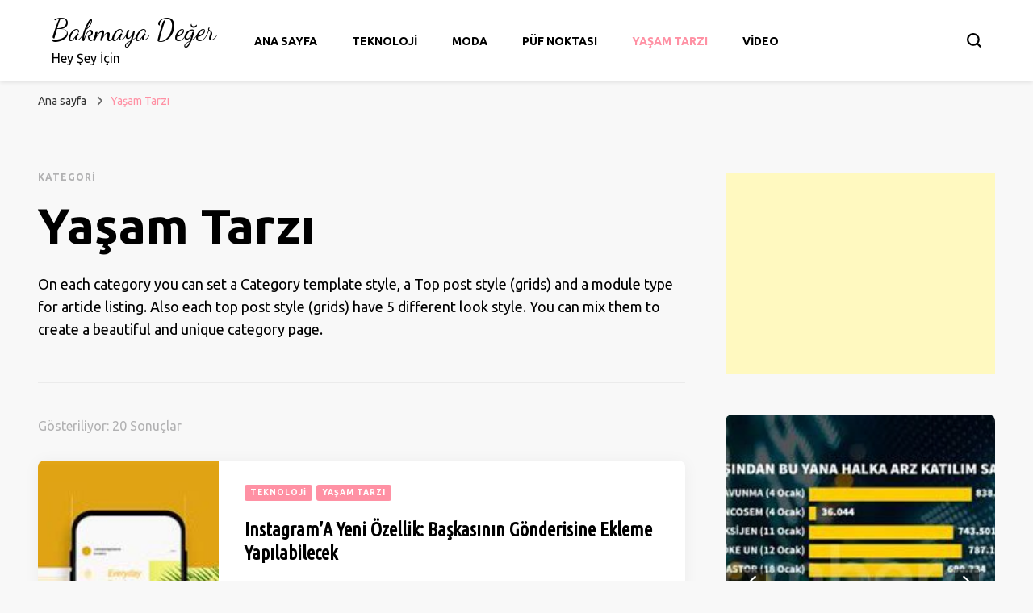

--- FILE ---
content_type: text/html; charset=UTF-8
request_url: https://bakmayadeger.com/category/lifestyle/
body_size: 22878
content:
    <!DOCTYPE html>
    <html dir="ltr" lang="tr" prefix="og: https://ogp.me/ns#" itemscope itemtype="https://schema.org/WebSite">
    <head itemscope itemtype="http://schema.org/WebSite">
	    <meta charset="UTF-8">
    <meta name="viewport" content="width=device-width, initial-scale=1">
    <link rel="profile" href="http://gmpg.org/xfn/11">
    <title>Yaşam Tarzı - Bakmaya Değer</title>

		<!-- All in One SEO 4.5.3.1 - aioseo.com -->
		<meta name="description" content="On each category you can set a Category template style, a Top post style (grids) and a module type for article listing. Also each top post style (grids) have 5 different look style. You can mix them to create a beautiful and unique category page." />
		<meta name="robots" content="max-image-preview:large" />
		<link rel="canonical" href="https://bakmayadeger.com/category/lifestyle/" />
		<link rel="next" href="https://bakmayadeger.com/category/lifestyle/page/2/" />
		<meta name="generator" content="All in One SEO (AIOSEO) 4.5.3.1" />
		<script type="application/ld+json" class="aioseo-schema">
			{"@context":"https:\/\/schema.org","@graph":[{"@type":"BreadcrumbList","@id":"https:\/\/bakmayadeger.com\/category\/lifestyle\/#breadcrumblist","itemListElement":[{"@type":"ListItem","@id":"https:\/\/bakmayadeger.com\/#listItem","position":1,"name":"Ev","item":"https:\/\/bakmayadeger.com\/","nextItem":"https:\/\/bakmayadeger.com\/category\/lifestyle\/#listItem"},{"@type":"ListItem","@id":"https:\/\/bakmayadeger.com\/category\/lifestyle\/#listItem","position":2,"name":"Ya\u015fam Tarz\u0131","previousItem":"https:\/\/bakmayadeger.com\/#listItem"}]},{"@type":"CollectionPage","@id":"https:\/\/bakmayadeger.com\/category\/lifestyle\/#collectionpage","url":"https:\/\/bakmayadeger.com\/category\/lifestyle\/","name":"Ya\u015fam Tarz\u0131 - Bakmaya De\u011fer","description":"On each category you can set a Category template style, a Top post style (grids) and a module type for article listing. Also each top post style (grids) have 5 different look style. You can mix them to create a beautiful and unique category page.","inLanguage":"tr-TR","isPartOf":{"@id":"https:\/\/bakmayadeger.com\/#website"},"breadcrumb":{"@id":"https:\/\/bakmayadeger.com\/category\/lifestyle\/#breadcrumblist"}},{"@type":"Organization","@id":"https:\/\/bakmayadeger.com\/#organization","name":"Bakmaya De\u011fer","url":"https:\/\/bakmayadeger.com\/","sameAs":["https:\/\/facebook.com\/bakmayadegercom","https:\/\/twitter.com\/bakmayadegercom","https:\/\/instagram.com\/bakmayadegercom"]},{"@type":"WebSite","@id":"https:\/\/bakmayadeger.com\/#website","url":"https:\/\/bakmayadeger.com\/","name":"Bakmaya De\u011fer","description":"Hey \u015eey \u0130\u00e7in","inLanguage":"tr-TR","publisher":{"@id":"https:\/\/bakmayadeger.com\/#organization"}}]}
		</script>
		<!-- All in One SEO -->

<link rel='dns-prefetch' href='//fonts.googleapis.com' />
<link rel="alternate" type="application/rss+xml" title="Bakmaya Değer &raquo; akışı" href="https://bakmayadeger.com/feed/" />
<link rel="alternate" type="application/rss+xml" title="Bakmaya Değer &raquo; yorum akışı" href="https://bakmayadeger.com/comments/feed/" />
<link rel="alternate" type="application/rss+xml" title="Bakmaya Değer &raquo; Yaşam Tarzı kategori akışı" href="https://bakmayadeger.com/category/lifestyle/feed/" />
		<!-- This site uses the Google Analytics by MonsterInsights plugin v8.23.1 - Using Analytics tracking - https://www.monsterinsights.com/ -->
							<script src="//www.googletagmanager.com/gtag/js?id=G-HWX31X1827"  data-cfasync="false" data-wpfc-render="false" type="text/javascript" async></script>
			<script data-cfasync="false" data-wpfc-render="false" type="text/javascript">
				var mi_version = '8.23.1';
				var mi_track_user = true;
				var mi_no_track_reason = '';
				
								var disableStrs = [
										'ga-disable-G-HWX31X1827',
									];

				/* Function to detect opted out users */
				function __gtagTrackerIsOptedOut() {
					for (var index = 0; index < disableStrs.length; index++) {
						if (document.cookie.indexOf(disableStrs[index] + '=true') > -1) {
							return true;
						}
					}

					return false;
				}

				/* Disable tracking if the opt-out cookie exists. */
				if (__gtagTrackerIsOptedOut()) {
					for (var index = 0; index < disableStrs.length; index++) {
						window[disableStrs[index]] = true;
					}
				}

				/* Opt-out function */
				function __gtagTrackerOptout() {
					for (var index = 0; index < disableStrs.length; index++) {
						document.cookie = disableStrs[index] + '=true; expires=Thu, 31 Dec 2099 23:59:59 UTC; path=/';
						window[disableStrs[index]] = true;
					}
				}

				if ('undefined' === typeof gaOptout) {
					function gaOptout() {
						__gtagTrackerOptout();
					}
				}
								window.dataLayer = window.dataLayer || [];

				window.MonsterInsightsDualTracker = {
					helpers: {},
					trackers: {},
				};
				if (mi_track_user) {
					function __gtagDataLayer() {
						dataLayer.push(arguments);
					}

					function __gtagTracker(type, name, parameters) {
						if (!parameters) {
							parameters = {};
						}

						if (parameters.send_to) {
							__gtagDataLayer.apply(null, arguments);
							return;
						}

						if (type === 'event') {
														parameters.send_to = monsterinsights_frontend.v4_id;
							var hookName = name;
							if (typeof parameters['event_category'] !== 'undefined') {
								hookName = parameters['event_category'] + ':' + name;
							}

							if (typeof MonsterInsightsDualTracker.trackers[hookName] !== 'undefined') {
								MonsterInsightsDualTracker.trackers[hookName](parameters);
							} else {
								__gtagDataLayer('event', name, parameters);
							}
							
						} else {
							__gtagDataLayer.apply(null, arguments);
						}
					}

					__gtagTracker('js', new Date());
					__gtagTracker('set', {
						'developer_id.dZGIzZG': true,
											});
										__gtagTracker('config', 'G-HWX31X1827', {"forceSSL":"true","link_attribution":"true"} );
															window.gtag = __gtagTracker;										(function () {
						/* https://developers.google.com/analytics/devguides/collection/analyticsjs/ */
						/* ga and __gaTracker compatibility shim. */
						var noopfn = function () {
							return null;
						};
						var newtracker = function () {
							return new Tracker();
						};
						var Tracker = function () {
							return null;
						};
						var p = Tracker.prototype;
						p.get = noopfn;
						p.set = noopfn;
						p.send = function () {
							var args = Array.prototype.slice.call(arguments);
							args.unshift('send');
							__gaTracker.apply(null, args);
						};
						var __gaTracker = function () {
							var len = arguments.length;
							if (len === 0) {
								return;
							}
							var f = arguments[len - 1];
							if (typeof f !== 'object' || f === null || typeof f.hitCallback !== 'function') {
								if ('send' === arguments[0]) {
									var hitConverted, hitObject = false, action;
									if ('event' === arguments[1]) {
										if ('undefined' !== typeof arguments[3]) {
											hitObject = {
												'eventAction': arguments[3],
												'eventCategory': arguments[2],
												'eventLabel': arguments[4],
												'value': arguments[5] ? arguments[5] : 1,
											}
										}
									}
									if ('pageview' === arguments[1]) {
										if ('undefined' !== typeof arguments[2]) {
											hitObject = {
												'eventAction': 'page_view',
												'page_path': arguments[2],
											}
										}
									}
									if (typeof arguments[2] === 'object') {
										hitObject = arguments[2];
									}
									if (typeof arguments[5] === 'object') {
										Object.assign(hitObject, arguments[5]);
									}
									if ('undefined' !== typeof arguments[1].hitType) {
										hitObject = arguments[1];
										if ('pageview' === hitObject.hitType) {
											hitObject.eventAction = 'page_view';
										}
									}
									if (hitObject) {
										action = 'timing' === arguments[1].hitType ? 'timing_complete' : hitObject.eventAction;
										hitConverted = mapArgs(hitObject);
										__gtagTracker('event', action, hitConverted);
									}
								}
								return;
							}

							function mapArgs(args) {
								var arg, hit = {};
								var gaMap = {
									'eventCategory': 'event_category',
									'eventAction': 'event_action',
									'eventLabel': 'event_label',
									'eventValue': 'event_value',
									'nonInteraction': 'non_interaction',
									'timingCategory': 'event_category',
									'timingVar': 'name',
									'timingValue': 'value',
									'timingLabel': 'event_label',
									'page': 'page_path',
									'location': 'page_location',
									'title': 'page_title',
									'referrer' : 'page_referrer',
								};
								for (arg in args) {
																		if (!(!args.hasOwnProperty(arg) || !gaMap.hasOwnProperty(arg))) {
										hit[gaMap[arg]] = args[arg];
									} else {
										hit[arg] = args[arg];
									}
								}
								return hit;
							}

							try {
								f.hitCallback();
							} catch (ex) {
							}
						};
						__gaTracker.create = newtracker;
						__gaTracker.getByName = newtracker;
						__gaTracker.getAll = function () {
							return [];
						};
						__gaTracker.remove = noopfn;
						__gaTracker.loaded = true;
						window['__gaTracker'] = __gaTracker;
					})();
									} else {
										console.log("");
					(function () {
						function __gtagTracker() {
							return null;
						}

						window['__gtagTracker'] = __gtagTracker;
						window['gtag'] = __gtagTracker;
					})();
									}
			</script>
				<!-- / Google Analytics by MonsterInsights -->
		<style id='wp-img-auto-sizes-contain-inline-css' type='text/css'>
img:is([sizes=auto i],[sizes^="auto," i]){contain-intrinsic-size:3000px 1500px}
/*# sourceURL=wp-img-auto-sizes-contain-inline-css */
</style>
<style id='wp-emoji-styles-inline-css' type='text/css'>

	img.wp-smiley, img.emoji {
		display: inline !important;
		border: none !important;
		box-shadow: none !important;
		height: 1em !important;
		width: 1em !important;
		margin: 0 0.07em !important;
		vertical-align: -0.1em !important;
		background: none !important;
		padding: 0 !important;
	}
/*# sourceURL=wp-emoji-styles-inline-css */
</style>
<style id='wp-block-library-inline-css' type='text/css'>
:root{--wp-block-synced-color:#7a00df;--wp-block-synced-color--rgb:122,0,223;--wp-bound-block-color:var(--wp-block-synced-color);--wp-editor-canvas-background:#ddd;--wp-admin-theme-color:#007cba;--wp-admin-theme-color--rgb:0,124,186;--wp-admin-theme-color-darker-10:#006ba1;--wp-admin-theme-color-darker-10--rgb:0,107,160.5;--wp-admin-theme-color-darker-20:#005a87;--wp-admin-theme-color-darker-20--rgb:0,90,135;--wp-admin-border-width-focus:2px}@media (min-resolution:192dpi){:root{--wp-admin-border-width-focus:1.5px}}.wp-element-button{cursor:pointer}:root .has-very-light-gray-background-color{background-color:#eee}:root .has-very-dark-gray-background-color{background-color:#313131}:root .has-very-light-gray-color{color:#eee}:root .has-very-dark-gray-color{color:#313131}:root .has-vivid-green-cyan-to-vivid-cyan-blue-gradient-background{background:linear-gradient(135deg,#00d084,#0693e3)}:root .has-purple-crush-gradient-background{background:linear-gradient(135deg,#34e2e4,#4721fb 50%,#ab1dfe)}:root .has-hazy-dawn-gradient-background{background:linear-gradient(135deg,#faaca8,#dad0ec)}:root .has-subdued-olive-gradient-background{background:linear-gradient(135deg,#fafae1,#67a671)}:root .has-atomic-cream-gradient-background{background:linear-gradient(135deg,#fdd79a,#004a59)}:root .has-nightshade-gradient-background{background:linear-gradient(135deg,#330968,#31cdcf)}:root .has-midnight-gradient-background{background:linear-gradient(135deg,#020381,#2874fc)}:root{--wp--preset--font-size--normal:16px;--wp--preset--font-size--huge:42px}.has-regular-font-size{font-size:1em}.has-larger-font-size{font-size:2.625em}.has-normal-font-size{font-size:var(--wp--preset--font-size--normal)}.has-huge-font-size{font-size:var(--wp--preset--font-size--huge)}.has-text-align-center{text-align:center}.has-text-align-left{text-align:left}.has-text-align-right{text-align:right}.has-fit-text{white-space:nowrap!important}#end-resizable-editor-section{display:none}.aligncenter{clear:both}.items-justified-left{justify-content:flex-start}.items-justified-center{justify-content:center}.items-justified-right{justify-content:flex-end}.items-justified-space-between{justify-content:space-between}.screen-reader-text{border:0;clip-path:inset(50%);height:1px;margin:-1px;overflow:hidden;padding:0;position:absolute;width:1px;word-wrap:normal!important}.screen-reader-text:focus{background-color:#ddd;clip-path:none;color:#444;display:block;font-size:1em;height:auto;left:5px;line-height:normal;padding:15px 23px 14px;text-decoration:none;top:5px;width:auto;z-index:100000}html :where(.has-border-color){border-style:solid}html :where([style*=border-top-color]){border-top-style:solid}html :where([style*=border-right-color]){border-right-style:solid}html :where([style*=border-bottom-color]){border-bottom-style:solid}html :where([style*=border-left-color]){border-left-style:solid}html :where([style*=border-width]){border-style:solid}html :where([style*=border-top-width]){border-top-style:solid}html :where([style*=border-right-width]){border-right-style:solid}html :where([style*=border-bottom-width]){border-bottom-style:solid}html :where([style*=border-left-width]){border-left-style:solid}html :where(img[class*=wp-image-]){height:auto;max-width:100%}:where(figure){margin:0 0 1em}html :where(.is-position-sticky){--wp-admin--admin-bar--position-offset:var(--wp-admin--admin-bar--height,0px)}@media screen and (max-width:600px){html :where(.is-position-sticky){--wp-admin--admin-bar--position-offset:0px}}

/*# sourceURL=wp-block-library-inline-css */
</style><style id='wp-block-heading-inline-css' type='text/css'>
h1:where(.wp-block-heading).has-background,h2:where(.wp-block-heading).has-background,h3:where(.wp-block-heading).has-background,h4:where(.wp-block-heading).has-background,h5:where(.wp-block-heading).has-background,h6:where(.wp-block-heading).has-background{padding:1.25em 2.375em}h1.has-text-align-left[style*=writing-mode]:where([style*=vertical-lr]),h1.has-text-align-right[style*=writing-mode]:where([style*=vertical-rl]),h2.has-text-align-left[style*=writing-mode]:where([style*=vertical-lr]),h2.has-text-align-right[style*=writing-mode]:where([style*=vertical-rl]),h3.has-text-align-left[style*=writing-mode]:where([style*=vertical-lr]),h3.has-text-align-right[style*=writing-mode]:where([style*=vertical-rl]),h4.has-text-align-left[style*=writing-mode]:where([style*=vertical-lr]),h4.has-text-align-right[style*=writing-mode]:where([style*=vertical-rl]),h5.has-text-align-left[style*=writing-mode]:where([style*=vertical-lr]),h5.has-text-align-right[style*=writing-mode]:where([style*=vertical-rl]),h6.has-text-align-left[style*=writing-mode]:where([style*=vertical-lr]),h6.has-text-align-right[style*=writing-mode]:where([style*=vertical-rl]){rotate:180deg}
/*# sourceURL=https://bakmayadeger.com/wp-includes/blocks/heading/style.min.css */
</style>
<style id='wp-block-paragraph-inline-css' type='text/css'>
.is-small-text{font-size:.875em}.is-regular-text{font-size:1em}.is-large-text{font-size:2.25em}.is-larger-text{font-size:3em}.has-drop-cap:not(:focus):first-letter{float:left;font-size:8.4em;font-style:normal;font-weight:100;line-height:.68;margin:.05em .1em 0 0;text-transform:uppercase}body.rtl .has-drop-cap:not(:focus):first-letter{float:none;margin-left:.1em}p.has-drop-cap.has-background{overflow:hidden}:root :where(p.has-background){padding:1.25em 2.375em}:where(p.has-text-color:not(.has-link-color)) a{color:inherit}p.has-text-align-left[style*="writing-mode:vertical-lr"],p.has-text-align-right[style*="writing-mode:vertical-rl"]{rotate:180deg}
/*# sourceURL=https://bakmayadeger.com/wp-includes/blocks/paragraph/style.min.css */
</style>
<style id='global-styles-inline-css' type='text/css'>
:root{--wp--preset--aspect-ratio--square: 1;--wp--preset--aspect-ratio--4-3: 4/3;--wp--preset--aspect-ratio--3-4: 3/4;--wp--preset--aspect-ratio--3-2: 3/2;--wp--preset--aspect-ratio--2-3: 2/3;--wp--preset--aspect-ratio--16-9: 16/9;--wp--preset--aspect-ratio--9-16: 9/16;--wp--preset--color--black: #000000;--wp--preset--color--cyan-bluish-gray: #abb8c3;--wp--preset--color--white: #ffffff;--wp--preset--color--pale-pink: #f78da7;--wp--preset--color--vivid-red: #cf2e2e;--wp--preset--color--luminous-vivid-orange: #ff6900;--wp--preset--color--luminous-vivid-amber: #fcb900;--wp--preset--color--light-green-cyan: #7bdcb5;--wp--preset--color--vivid-green-cyan: #00d084;--wp--preset--color--pale-cyan-blue: #8ed1fc;--wp--preset--color--vivid-cyan-blue: #0693e3;--wp--preset--color--vivid-purple: #9b51e0;--wp--preset--gradient--vivid-cyan-blue-to-vivid-purple: linear-gradient(135deg,rgb(6,147,227) 0%,rgb(155,81,224) 100%);--wp--preset--gradient--light-green-cyan-to-vivid-green-cyan: linear-gradient(135deg,rgb(122,220,180) 0%,rgb(0,208,130) 100%);--wp--preset--gradient--luminous-vivid-amber-to-luminous-vivid-orange: linear-gradient(135deg,rgb(252,185,0) 0%,rgb(255,105,0) 100%);--wp--preset--gradient--luminous-vivid-orange-to-vivid-red: linear-gradient(135deg,rgb(255,105,0) 0%,rgb(207,46,46) 100%);--wp--preset--gradient--very-light-gray-to-cyan-bluish-gray: linear-gradient(135deg,rgb(238,238,238) 0%,rgb(169,184,195) 100%);--wp--preset--gradient--cool-to-warm-spectrum: linear-gradient(135deg,rgb(74,234,220) 0%,rgb(151,120,209) 20%,rgb(207,42,186) 40%,rgb(238,44,130) 60%,rgb(251,105,98) 80%,rgb(254,248,76) 100%);--wp--preset--gradient--blush-light-purple: linear-gradient(135deg,rgb(255,206,236) 0%,rgb(152,150,240) 100%);--wp--preset--gradient--blush-bordeaux: linear-gradient(135deg,rgb(254,205,165) 0%,rgb(254,45,45) 50%,rgb(107,0,62) 100%);--wp--preset--gradient--luminous-dusk: linear-gradient(135deg,rgb(255,203,112) 0%,rgb(199,81,192) 50%,rgb(65,88,208) 100%);--wp--preset--gradient--pale-ocean: linear-gradient(135deg,rgb(255,245,203) 0%,rgb(182,227,212) 50%,rgb(51,167,181) 100%);--wp--preset--gradient--electric-grass: linear-gradient(135deg,rgb(202,248,128) 0%,rgb(113,206,126) 100%);--wp--preset--gradient--midnight: linear-gradient(135deg,rgb(2,3,129) 0%,rgb(40,116,252) 100%);--wp--preset--font-size--small: 13px;--wp--preset--font-size--medium: 20px;--wp--preset--font-size--large: 36px;--wp--preset--font-size--x-large: 42px;--wp--preset--spacing--20: 0.44rem;--wp--preset--spacing--30: 0.67rem;--wp--preset--spacing--40: 1rem;--wp--preset--spacing--50: 1.5rem;--wp--preset--spacing--60: 2.25rem;--wp--preset--spacing--70: 3.38rem;--wp--preset--spacing--80: 5.06rem;--wp--preset--shadow--natural: 6px 6px 9px rgba(0, 0, 0, 0.2);--wp--preset--shadow--deep: 12px 12px 50px rgba(0, 0, 0, 0.4);--wp--preset--shadow--sharp: 6px 6px 0px rgba(0, 0, 0, 0.2);--wp--preset--shadow--outlined: 6px 6px 0px -3px rgb(255, 255, 255), 6px 6px rgb(0, 0, 0);--wp--preset--shadow--crisp: 6px 6px 0px rgb(0, 0, 0);}:where(.is-layout-flex){gap: 0.5em;}:where(.is-layout-grid){gap: 0.5em;}body .is-layout-flex{display: flex;}.is-layout-flex{flex-wrap: wrap;align-items: center;}.is-layout-flex > :is(*, div){margin: 0;}body .is-layout-grid{display: grid;}.is-layout-grid > :is(*, div){margin: 0;}:where(.wp-block-columns.is-layout-flex){gap: 2em;}:where(.wp-block-columns.is-layout-grid){gap: 2em;}:where(.wp-block-post-template.is-layout-flex){gap: 1.25em;}:where(.wp-block-post-template.is-layout-grid){gap: 1.25em;}.has-black-color{color: var(--wp--preset--color--black) !important;}.has-cyan-bluish-gray-color{color: var(--wp--preset--color--cyan-bluish-gray) !important;}.has-white-color{color: var(--wp--preset--color--white) !important;}.has-pale-pink-color{color: var(--wp--preset--color--pale-pink) !important;}.has-vivid-red-color{color: var(--wp--preset--color--vivid-red) !important;}.has-luminous-vivid-orange-color{color: var(--wp--preset--color--luminous-vivid-orange) !important;}.has-luminous-vivid-amber-color{color: var(--wp--preset--color--luminous-vivid-amber) !important;}.has-light-green-cyan-color{color: var(--wp--preset--color--light-green-cyan) !important;}.has-vivid-green-cyan-color{color: var(--wp--preset--color--vivid-green-cyan) !important;}.has-pale-cyan-blue-color{color: var(--wp--preset--color--pale-cyan-blue) !important;}.has-vivid-cyan-blue-color{color: var(--wp--preset--color--vivid-cyan-blue) !important;}.has-vivid-purple-color{color: var(--wp--preset--color--vivid-purple) !important;}.has-black-background-color{background-color: var(--wp--preset--color--black) !important;}.has-cyan-bluish-gray-background-color{background-color: var(--wp--preset--color--cyan-bluish-gray) !important;}.has-white-background-color{background-color: var(--wp--preset--color--white) !important;}.has-pale-pink-background-color{background-color: var(--wp--preset--color--pale-pink) !important;}.has-vivid-red-background-color{background-color: var(--wp--preset--color--vivid-red) !important;}.has-luminous-vivid-orange-background-color{background-color: var(--wp--preset--color--luminous-vivid-orange) !important;}.has-luminous-vivid-amber-background-color{background-color: var(--wp--preset--color--luminous-vivid-amber) !important;}.has-light-green-cyan-background-color{background-color: var(--wp--preset--color--light-green-cyan) !important;}.has-vivid-green-cyan-background-color{background-color: var(--wp--preset--color--vivid-green-cyan) !important;}.has-pale-cyan-blue-background-color{background-color: var(--wp--preset--color--pale-cyan-blue) !important;}.has-vivid-cyan-blue-background-color{background-color: var(--wp--preset--color--vivid-cyan-blue) !important;}.has-vivid-purple-background-color{background-color: var(--wp--preset--color--vivid-purple) !important;}.has-black-border-color{border-color: var(--wp--preset--color--black) !important;}.has-cyan-bluish-gray-border-color{border-color: var(--wp--preset--color--cyan-bluish-gray) !important;}.has-white-border-color{border-color: var(--wp--preset--color--white) !important;}.has-pale-pink-border-color{border-color: var(--wp--preset--color--pale-pink) !important;}.has-vivid-red-border-color{border-color: var(--wp--preset--color--vivid-red) !important;}.has-luminous-vivid-orange-border-color{border-color: var(--wp--preset--color--luminous-vivid-orange) !important;}.has-luminous-vivid-amber-border-color{border-color: var(--wp--preset--color--luminous-vivid-amber) !important;}.has-light-green-cyan-border-color{border-color: var(--wp--preset--color--light-green-cyan) !important;}.has-vivid-green-cyan-border-color{border-color: var(--wp--preset--color--vivid-green-cyan) !important;}.has-pale-cyan-blue-border-color{border-color: var(--wp--preset--color--pale-cyan-blue) !important;}.has-vivid-cyan-blue-border-color{border-color: var(--wp--preset--color--vivid-cyan-blue) !important;}.has-vivid-purple-border-color{border-color: var(--wp--preset--color--vivid-purple) !important;}.has-vivid-cyan-blue-to-vivid-purple-gradient-background{background: var(--wp--preset--gradient--vivid-cyan-blue-to-vivid-purple) !important;}.has-light-green-cyan-to-vivid-green-cyan-gradient-background{background: var(--wp--preset--gradient--light-green-cyan-to-vivid-green-cyan) !important;}.has-luminous-vivid-amber-to-luminous-vivid-orange-gradient-background{background: var(--wp--preset--gradient--luminous-vivid-amber-to-luminous-vivid-orange) !important;}.has-luminous-vivid-orange-to-vivid-red-gradient-background{background: var(--wp--preset--gradient--luminous-vivid-orange-to-vivid-red) !important;}.has-very-light-gray-to-cyan-bluish-gray-gradient-background{background: var(--wp--preset--gradient--very-light-gray-to-cyan-bluish-gray) !important;}.has-cool-to-warm-spectrum-gradient-background{background: var(--wp--preset--gradient--cool-to-warm-spectrum) !important;}.has-blush-light-purple-gradient-background{background: var(--wp--preset--gradient--blush-light-purple) !important;}.has-blush-bordeaux-gradient-background{background: var(--wp--preset--gradient--blush-bordeaux) !important;}.has-luminous-dusk-gradient-background{background: var(--wp--preset--gradient--luminous-dusk) !important;}.has-pale-ocean-gradient-background{background: var(--wp--preset--gradient--pale-ocean) !important;}.has-electric-grass-gradient-background{background: var(--wp--preset--gradient--electric-grass) !important;}.has-midnight-gradient-background{background: var(--wp--preset--gradient--midnight) !important;}.has-small-font-size{font-size: var(--wp--preset--font-size--small) !important;}.has-medium-font-size{font-size: var(--wp--preset--font-size--medium) !important;}.has-large-font-size{font-size: var(--wp--preset--font-size--large) !important;}.has-x-large-font-size{font-size: var(--wp--preset--font-size--x-large) !important;}
/*# sourceURL=global-styles-inline-css */
</style>

<style id='classic-theme-styles-inline-css' type='text/css'>
/*! This file is auto-generated */
.wp-block-button__link{color:#fff;background-color:#32373c;border-radius:9999px;box-shadow:none;text-decoration:none;padding:calc(.667em + 2px) calc(1.333em + 2px);font-size:1.125em}.wp-block-file__button{background:#32373c;color:#fff;text-decoration:none}
/*# sourceURL=/wp-includes/css/classic-themes.min.css */
</style>
<link rel='stylesheet' id='blossomthemes-email-newsletter-css' href='https://bakmayadeger.com/wp-content/plugins/blossomthemes-email-newsletter/public/css/blossomthemes-email-newsletter-public.min.css?ver=2.2.5' type='text/css' media='all' />
<link rel='stylesheet' id='blossomthemes-instagram-feed-css' href='https://bakmayadeger.com/wp-content/plugins/blossomthemes-instagram-feed/public/css/blossomthemes-instagram-feed-public.css?ver=2.0.5' type='text/css' media='all' />
<link rel='stylesheet' id='magnific-popup-css' href='https://bakmayadeger.com/wp-content/plugins/blossomthemes-instagram-feed/public/css/magnific-popup.min.css?ver=1.0.0' type='text/css' media='all' />
<link rel='stylesheet' id='blossomthemes-toolkit-css' href='https://bakmayadeger.com/wp-content/plugins/blossomthemes-toolkit/public/css/blossomthemes-toolkit-public.min.css?ver=2.2.5' type='text/css' media='all' />
<link rel='stylesheet' id='owl-carousel-css' href='https://bakmayadeger.com/wp-content/themes/blossom-pin/css/owl.carousel.min.css?ver=2.2.1' type='text/css' media='all' />
<link rel='stylesheet' id='blossom-pin-google-fonts-css' href='https://fonts.googleapis.com/css?family=Ubuntu%3A300%2C300italic%2Cregular%2Citalic%2C500%2C500italic%2C700%2C700italic%7CUbuntu+Condensed%3Aregular%7CDancing+Script%3Aregular' type='text/css' media='all' />
<link rel='stylesheet' id='blossom-pin-css' href='https://bakmayadeger.com/wp-content/themes/blossom-pin/style.css?ver=1.3.0' type='text/css' media='all' />
<style id='blossom-pin-inline-css' type='text/css'>

    
    /*Typography*/

    body,
    button,
    input,
    select,
    optgroup,
    textarea{
        font-family : Ubuntu;
        font-size   : 18px;        
    }
    
    .site-header .site-branding .site-title,
    .single-header .site-branding .site-title,
    .mobile-header .mobile-site-header .site-branding .site-title{
        font-family : Dancing Script;
        font-weight : 400;
        font-style  : normal;
    }

    .blog #primary .format-quote .post-thumbnail blockquote cite, 
    .newsletter-section .blossomthemes-email-newsletter-wrapper .text-holder h3,
    .newsletter-section .blossomthemes-email-newsletter-wrapper.bg-img .text-holder h3, 
    #primary .post .entry-content blockquote cite,
    #primary .page .entry-content blockquote cite{
        font-family : Ubuntu;
    }

    .banner-slider .item .text-holder .entry-title, 
    .banner .banner-caption .banner-title, 
    .blog #primary .post .entry-header .entry-title, 
    .blog #primary .format-quote .post-thumbnail .blockquote-holder, 
    .search #primary .search-post .entry-header .entry-title,
    .archive #primary .post .entry-header .entry-title, 
    .single .post-entry-header .entry-title, 
    #primary .post .entry-content blockquote,
    #primary .page .entry-content blockquote, 
    #primary .post .entry-content .pull-left,
    #primary .page .entry-content .pull-left, 
    #primary .post .entry-content .pull-right,
    #primary .page .entry-content .pull-right, 
    .single-header .title-holder .post-title, 
    .recommended-post .post .entry-header .entry-title, 
    .widget_bttk_popular_post ul li .entry-header .entry-title,
    .widget_bttk_pro_recent_post ul li .entry-header .entry-title, 
    .blossomthemes-email-newsletter-wrapper.bg-img .text-holder h3, 
    .widget_recent_entries ul li a, 
    .widget_recent_comments ul li a, 
    .widget_bttk_posts_category_slider_widget .carousel-title .title, 
    .single .navigation .post-title, 
    .single-blossom-portfolio .post-navigation .nav-previous,
    .single-blossom-portfolio .post-navigation .nav-next, 
    .site-main .blossom-portfolio .entry-title {
        font-family : Ubuntu Condensed;
    }
    
    /*Color Scheme*/
    a, 
    .main-navigation ul li a:hover,
    .main-navigation ul .current-menu-item > a,
    .main-navigation ul li:hover > a, 
    .site-header .site-branding .site-title a:hover, 
    .site-header .social-networks ul li a:hover, 
    .banner-slider .item .text-holder .entry-title a:hover, 
    .blog #primary .post .entry-header .entry-title a:hover, 
    .blog #primary .post .entry-footer .read-more:hover, 
    .blog #primary .post .entry-footer .edit-link a:hover, 
    .blog #primary .post .bottom .posted-on a:hover, 
    .newsletter-section .social-networks ul li a:hover, 
    .instagram-section .profile-link:hover, 
    .search #primary .search-post .entry-header .entry-title a:hover,
     .archive #primary .post .entry-header .entry-title a:hover, 
     .search #primary .search-post .entry-footer .posted-on a:hover,
     .archive #primary .post .entry-footer .posted-on a:hover, 
     .single #primary .post .holder .meta-info .entry-meta a:hover, 
    .single-header .site-branding .site-title a:hover, 
    .single-header .social-networks ul li a:hover, 
    .comments-area .comment-body .text-holder .top .comment-metadata a:hover, 
    .comments-area .comment-body .text-holder .reply a:hover, 
    .recommended-post .post .entry-header .entry-title a:hover, 
    .error-wrapper .error-holder h3, 
    .widget_bttk_popular_post ul li .entry-header .entry-title a:hover,
     .widget_bttk_pro_recent_post ul li .entry-header .entry-title a:hover, 
     .widget_bttk_popular_post ul li .entry-header .entry-meta a:hover,
     .widget_bttk_pro_recent_post ul li .entry-header .entry-meta a:hover,
     .widget_bttk_popular_post .style-two li .entry-header .cat-links a:hover,
     .widget_bttk_pro_recent_post .style-two li .entry-header .cat-links a:hover,
     .widget_bttk_popular_post .style-three li .entry-header .cat-links a:hover,
     .widget_bttk_pro_recent_post .style-three li .entry-header .cat-links a:hover, 
     .widget_recent_entries ul li:before, 
     .widget_recent_entries ul li a:hover, 
    .widget_recent_comments ul li:before, 
    .widget_bttk_posts_category_slider_widget .carousel-title .cat-links a:hover, 
    .widget_bttk_posts_category_slider_widget .carousel-title .title a:hover, 
    .site-footer .footer-b .footer-nav ul li a:hover, 
    .single .navigation a:hover .post-title, 
    .page-template-blossom-portfolio .portfolio-holder .portfolio-sorting .is-checked, 
    .portfolio-item a:hover, 
    .single-blossom-portfolio .post-navigation .nav-previous a:hover,
     .single-blossom-portfolio .post-navigation .nav-next a:hover, 
     .mobile-header .mobile-site-header .site-branding .site-title a:hover, 
    .mobile-menu .main-navigation ul li:hover svg, 
    .mobile-menu .main-navigation ul ul li a:hover,
    .mobile-menu .main-navigation ul ul li:hover > a, 
    .mobile-menu .social-networks ul li a:hover, 
    .site-main .blossom-portfolio .entry-title a:hover, 
    .site-main .blossom-portfolio .entry-footer .posted-on a:hover, 
    .widget_bttk_social_links ul li a:hover, 
    #crumbs a:hover, #crumbs .current a,
    .entry-content a:hover,
    .entry-summary a:hover,
    .page-content a:hover,
    .comment-content a:hover,
    .widget .textwidget a:hover {
        color: #ff91a4;
    }

    .comments-area .comment-body .text-holder .reply a:hover svg {
        fill: #ff91a4;
     }

    button:hover,
    input[type="button"]:hover,
    input[type="reset"]:hover,
    input[type="submit"]:hover, 
    .banner-slider .item, 
    .banner-slider .item .text-holder .category a, 
    .banner .banner-caption .banner-link:hover, 
    .blog #primary .post .entry-header .category a, 
    .newsletter-section, 
    .search #primary .search-post .entry-header .category a,
    .archive #primary .post .entry-header .category a, 
    .single .post-entry-header .category a, 
    .single #primary .post .holder .meta-info .entry-meta .byline:after, 
    .single #primary .post .entry-footer .tags a, 
    .single-header .progress-bar, 
    .recommended-post .post .entry-header .category a, 
    .error-wrapper .error-holder .btn-home a:hover, 
    .widget .widget-title:after, 
    .widget_bttk_author_bio .readmore:hover, 
    .widget_bttk_custom_categories ul li a:hover .post-count, 
    .widget_blossomtheme_companion_cta_widget .text-holder .button-wrap .btn-cta, 
    .widget_blossomtheme_featured_page_widget .text-holder .btn-readmore:hover, 
    .widget_bttk_icon_text_widget .text-holder .btn-readmore:hover, 
    .widget_bttk_image_text_widget ul li .btn-readmore:hover, 
    .back-to-top, 
    .single .post-entry-header .share .social-networks li a:hover {
        background: #ff91a4;
    }

    button:hover,
    input[type="button"]:hover,
    input[type="reset"]:hover,
    input[type="submit"]:hover, 
    .error-wrapper .error-holder .btn-home a:hover {
        border-color: #ff91a4;
    }

    .blog #primary .post .entry-footer .read-more:hover, 
    .blog #primary .post .entry-footer .edit-link a:hover {
        border-bottom-color: #ff91a4;
    }

    @media screen and (max-width: 1024px) {
        .main-navigation ul ul li a:hover, 
        .main-navigation ul ul li:hover > a, 
        .main-navigation ul ul .current-menu-item > a, 
        .main-navigation ul ul .current-menu-ancestor > a, 
        .main-navigation ul ul .current_page_item > a, 
        .main-navigation ul ul .current_page_ancestor > a {
            color: #ff91a4 !important;
        }
    }
/*# sourceURL=blossom-pin-inline-css */
</style>
<script type="text/javascript" src="https://bakmayadeger.com/wp-content/plugins/google-analytics-for-wordpress/assets/js/frontend-gtag.min.js?ver=8.23.1" id="monsterinsights-frontend-script-js"></script>
<script data-cfasync="false" data-wpfc-render="false" type="text/javascript" id='monsterinsights-frontend-script-js-extra'>/* <![CDATA[ */
var monsterinsights_frontend = {"js_events_tracking":"true","download_extensions":"doc,pdf,ppt,zip,xls,docx,pptx,xlsx","inbound_paths":"[{\"path\":\"\\\/go\\\/\",\"label\":\"affiliate\"},{\"path\":\"\\\/recommend\\\/\",\"label\":\"affiliate\"}]","home_url":"https:\/\/bakmayadeger.com","hash_tracking":"false","v4_id":"G-HWX31X1827"};/* ]]> */
</script>
<script type="text/javascript" id="jquery-core-js-extra">
/* <![CDATA[ */
var bten_ajax_data = {"ajaxurl":"https://bakmayadeger.com/wp-admin/admin-ajax.php"};
//# sourceURL=jquery-core-js-extra
/* ]]> */
</script>
<script type="text/javascript" src="https://bakmayadeger.com/wp-includes/js/jquery/jquery.min.js?ver=3.7.1" id="jquery-core-js"></script>
<script type="text/javascript" src="https://bakmayadeger.com/wp-includes/js/jquery/jquery-migrate.min.js?ver=3.4.1" id="jquery-migrate-js"></script>

<!-- OG: 3.2.7 -->
<meta property="og:image" content="https://bakmayadeger.com/wp-content/uploads/2020/12/cropped-logo-multimedia_thumb.jpg"><meta property="og:description" content="On each category you can set a Category template style, a Top post style (grids) and a module type for article listing. Also each top post style (grids) have 5 different look style. You can mix them to create a beautiful and unique category page."><meta property="og:type" content="website"><meta property="og:locale" content="tr"><meta property="og:site_name" content="Bakmaya Değer"><meta property="og:url" content="https://bakmayadeger.com/category/lifestyle/"><meta property="og:title" content="Yaşam Tarzı - Bakmaya Değer">

<meta property="twitter:partner" content="ogwp"><meta property="twitter:title" content="Yaşam Tarzı - Bakmaya Değer"><meta property="twitter:description" content="On each category you can set a Category template style, a Top post style (grids) and a module type for article listing. Also each top post style (grids) have 5 different look style. You can mix..."><meta property="twitter:url" content="https://bakmayadeger.com/category/lifestyle/">
<meta itemprop="image" content="https://bakmayadeger.com/wp-content/uploads/2020/12/cropped-logo-multimedia_thumb.jpg"><meta itemprop="name" content="Yaşam Tarzı - Bakmaya Değer"><meta itemprop="description" content="On each category you can set a Category template style, a Top post style (grids) and a module type for article listing. Also each top post style (grids) have 5 different look style. You can mix them to create a beautiful and unique category page.">
<!-- /OG -->

<link rel="https://api.w.org/" href="https://bakmayadeger.com/wp-json/" /><link rel="alternate" title="JSON" type="application/json" href="https://bakmayadeger.com/wp-json/wp/v2/categories/12" /><link rel="EditURI" type="application/rsd+xml" title="RSD" href="https://bakmayadeger.com/xmlrpc.php?rsd" />
<meta name="generator" content="WordPress 6.9" />
<link rel="icon" href="https://bakmayadeger.com/wp-content/uploads/2020/12/cropped-logo-multimedia_thumb-32x32.jpg" sizes="32x32" />
<link rel="icon" href="https://bakmayadeger.com/wp-content/uploads/2020/12/cropped-logo-multimedia_thumb-192x192.jpg" sizes="192x192" />
<link rel="apple-touch-icon" href="https://bakmayadeger.com/wp-content/uploads/2020/12/cropped-logo-multimedia_thumb-180x180.jpg" />
<meta name="msapplication-TileImage" content="https://bakmayadeger.com/wp-content/uploads/2020/12/cropped-logo-multimedia_thumb-270x270.jpg" />
	
	<!-- Yandex.Metrika counter -->
<script type="text/javascript" >
   (function(m,e,t,r,i,k,a){m[i]=m[i]function(){(m[i].a=m[i].a[]).push(arguments)};
   m[i].l=1*new Date();
   for (var j = 0; j < document.scripts.length; j++) {if (document.scripts[j].src === r) { return; }}
   k=e.createElement(t),a=e.getElementsByTagName(t)[0],k.async=1,k.src=r,a.parentNode.insertBefore(k,a)})
   (window, document, "script", "https://mc.yandex.ru/metrika/tag.js", "ym");

   ym(49146658, "init", {
        clickmap:true,
        trackLinks:true,
        accurateTrackBounce:true
   });
</script>
<noscript><div><img src="https://mc.yandex.ru/watch/49146658" style="position:absolute; left:-9999px;" alt="" /></div></noscript>
<!-- /Yandex.Metrika counter -->
	
<link rel='stylesheet' id='owl-theme-default-css' href='https://bakmayadeger.com/wp-content/plugins/blossomthemes-toolkit/public/css/owl.theme.default.min.css?ver=2.2.1' type='text/css' media='all' />
<link rel='stylesheet' id='monsterinsights-popular-posts-style-css' href='https://bakmayadeger.com/wp-content/plugins/google-analytics-for-wordpress/assets/css/frontend.min.css?ver=8.23.1' type='text/css' media='all' />
</head>

<body class="archive category category-lifestyle category-12 wp-theme-blossom-pin hfeed rightsidebar hassidebar" itemscope itemtype="http://schema.org/WebPage">

    <div id="page" class="site"><a aria-label="içeriğe geç" class="skip-link" href="#content">İçeriğe geç</a>
        <div class="mobile-header">
        <div class="mobile-site-header">
            <button aria-label="birincil menü aç/kapat" id="toggle-button" data-toggle-target=".main-menu-modal" data-toggle-body-class="showing-main-menu-modal" aria-expanded="false" data-set-focus=".close-main-nav-toggle">
                <span></span>
                <span></span>
                <span></span>
            </button>
            <div class="mobile-menu-wrap">
                <nav id="mobile-site-navigation" class="main-navigation" itemscope itemtype="http://schema.org/SiteNavigationElement">
                    <div class="primary-menu-list main-menu-modal cover-modal" data-modal-target-string=".main-menu-modal">
                        <button class="btn-close-menu close-main-nav-toggle" data-toggle-target=".main-menu-modal" data-toggle-body-class="showing-main-menu-modal" aria-expanded="false" data-set-focus=".main-menu-modal"><span></span></button>
                        <div class="mobile-menu" aria-label="Mobil">
                            <div class="menu-td-demo-header-menu-container"><ul id="mobile-primary-menu" class="menu main-menu-modal"><li id="menu-item-851" class="menu-item menu-item-type-custom menu-item-object-custom menu-item-home menu-item-851"><a href="http://bakmayadeger.com">Ana Sayfa</a></li>
<li id="menu-item-773" class="menu-item menu-item-type-taxonomy menu-item-object-category menu-item-773"><a href="https://bakmayadeger.com/category/teknoloji/">Teknoloji</a></li>
<li id="menu-item-774" class="menu-item menu-item-type-taxonomy menu-item-object-category menu-item-774"><a href="https://bakmayadeger.com/category/moda/">Moda</a></li>
<li id="menu-item-775" class="menu-item menu-item-type-taxonomy menu-item-object-category menu-item-775"><a href="https://bakmayadeger.com/category/pufnoktasi/">Püf Noktası</a></li>
<li id="menu-item-776" class="menu-item menu-item-type-taxonomy menu-item-object-category current-menu-item menu-item-776"><a href="https://bakmayadeger.com/category/lifestyle/" aria-current="page">Yaşam Tarzı</a></li>
<li id="menu-item-777" class="menu-item menu-item-type-taxonomy menu-item-object-category menu-item-777"><a href="https://bakmayadeger.com/category/video/">Video</a></li>
</ul></div>                        </div>
                    </div>
                </nav> 
                
                            </div>
                    <div class="site-branding" itemscope itemtype="http://schema.org/Organization">
                                    <p class="site-title" itemprop="name"><a href="https://bakmayadeger.com/" rel="home" itemprop="url">Bakmaya Değer</a></p>
                                            <p class="site-description">Hey Şey İçin</p>
                            </div>
                <div class="tools">
                                    <div class=header-search>
                        <button aria-label="Arama formu aç/kapa " class="search-icon search-toggle" data-toggle-target=".mob-search-modal" data-toggle-body-class="showing-mob-search-modal" data-set-focus=".mob-search-modal .search-field" aria-expanded="false">
                            <svg class="open-icon" xmlns="http://www.w3.org/2000/svg" viewBox="-18214 -12091 18 18"><path id="Path_99" data-name="Path 99" d="M18,16.415l-3.736-3.736a7.751,7.751,0,0,0,1.585-4.755A7.876,7.876,0,0,0,7.925,0,7.876,7.876,0,0,0,0,7.925a7.876,7.876,0,0,0,7.925,7.925,7.751,7.751,0,0,0,4.755-1.585L16.415,18ZM2.264,7.925a5.605,5.605,0,0,1,5.66-5.66,5.605,5.605,0,0,1,5.66,5.66,5.605,5.605,0,0,1-5.66,5.66A5.605,5.605,0,0,1,2.264,7.925Z" transform="translate(-18214 -12091)"/></svg>
                        </button>
                        <div class="search-form-holder mob-search-modal cover-modal" data-modal-target-string=".mob-search-modal">
                            <div class="header-search-inner-wrap">
                                <form role="search" method="get" class="search-form" action="https://bakmayadeger.com/"><label class="screen-reader-text">Bir şey mi arıyorsunuz?</label><label for="submit-field"><span>İstediğini ara ve enter tuşuna bas</span><input type="search" class="search-field" placeholder="Ne arıyorsunuz..." value="" name="s" /></label><input type="submit" class="search-submit" value="Ara" /></form> 
                                <button aria-label="Arama formu aç/kapa " class="search-icon close" data-toggle-target=".mob-search-modal" data-toggle-body-class="showing-mob-search-modal" data-set-focus=".mob-search-modal .search-field" aria-expanded="false">
                                    <svg class="close-icon" xmlns="http://www.w3.org/2000/svg" viewBox="10906 13031 18 18"><path id="Close" d="M23,6.813,21.187,5,14,12.187,6.813,5,5,6.813,12.187,14,5,21.187,6.813,23,14,15.813,21.187,23,23,21.187,15.813,14Z" transform="translate(10901 13026)"/></svg>
                                </button>
                            </div>
                        </div>
                        <div class="overlay"></div>
                    </div>
                            </div>
        </div>
    </div>
        <header class="site-header" itemscope itemtype="http://schema.org/WPHeader">
		        <div class="site-branding" itemscope itemtype="http://schema.org/Organization">
                                    <p class="site-title" itemprop="name"><a href="https://bakmayadeger.com/" rel="home" itemprop="url">Bakmaya Değer</a></p>
                                            <p class="site-description">Hey Şey İçin</p>
                            </div>
            <nav id="site-navigation" class="main-navigation" itemscope itemtype="http://schema.org/SiteNavigationElement">
            <div class="menu-td-demo-header-menu-container"><ul id="primary-menu" class="menu"><li class="menu-item menu-item-type-custom menu-item-object-custom menu-item-home menu-item-851"><a href="http://bakmayadeger.com">Ana Sayfa</a></li>
<li class="menu-item menu-item-type-taxonomy menu-item-object-category menu-item-773"><a href="https://bakmayadeger.com/category/teknoloji/">Teknoloji</a></li>
<li class="menu-item menu-item-type-taxonomy menu-item-object-category menu-item-774"><a href="https://bakmayadeger.com/category/moda/">Moda</a></li>
<li class="menu-item menu-item-type-taxonomy menu-item-object-category menu-item-775"><a href="https://bakmayadeger.com/category/pufnoktasi/">Püf Noktası</a></li>
<li class="menu-item menu-item-type-taxonomy menu-item-object-category current-menu-item menu-item-776"><a href="https://bakmayadeger.com/category/lifestyle/" aria-current="page">Yaşam Tarzı</a></li>
<li class="menu-item menu-item-type-taxonomy menu-item-object-category menu-item-777"><a href="https://bakmayadeger.com/category/video/">Video</a></li>
</ul></div>        </nav><!-- #site-navigation -->						
		<div class="tools">
                            <div class=header-search>
                    <button aria-label="Arama formu aç/kapa " class="search-icon search-toggle" data-toggle-target=".search-modal" data-toggle-body-class="showing-search-modal" data-set-focus=".search-modal .search-field" aria-expanded="false">
                        <svg class="open-icon" xmlns="http://www.w3.org/2000/svg" viewBox="-18214 -12091 18 18"><path id="Path_99" data-name="Path 99" d="M18,16.415l-3.736-3.736a7.751,7.751,0,0,0,1.585-4.755A7.876,7.876,0,0,0,7.925,0,7.876,7.876,0,0,0,0,7.925a7.876,7.876,0,0,0,7.925,7.925,7.751,7.751,0,0,0,4.755-1.585L16.415,18ZM2.264,7.925a5.605,5.605,0,0,1,5.66-5.66,5.605,5.605,0,0,1,5.66,5.66,5.605,5.605,0,0,1-5.66,5.66A5.605,5.605,0,0,1,2.264,7.925Z" transform="translate(-18214 -12091)"/></svg>
                    </button>
                    <div class="search-form-holder search-modal cover-modal" data-modal-target-string=".search-modal">
                        <div class="header-search-inner-wrap">
                            <form role="search" method="get" class="search-form" action="https://bakmayadeger.com/"><label class="screen-reader-text">Bir şey mi arıyorsunuz?</label><label for="submit-field"><span>İstediğini ara ve enter tuşuna bas</span><input type="search" class="search-field" placeholder="Ne arıyorsunuz..." value="" name="s" /></label><input type="submit" class="search-submit" value="Ara" /></form> 
                            <button aria-label="Arama formu aç/kapa " class="search-icon close" data-toggle-target=".search-modal" data-toggle-body-class="showing-search-modal" data-set-focus=".search-modal .search-field" aria-expanded="false">
                                <svg class="close-icon" xmlns="http://www.w3.org/2000/svg" viewBox="10906 13031 18 18"><path id="Close" d="M23,6.813,21.187,5,14,12.187,6.813,5,5,6.813,12.187,14,5,21.187,6.813,23,14,15.813,21.187,23,23,21.187,15.813,14Z" transform="translate(10901 13026)"/></svg>
                            </button>
                        </div>
                    </div>
                    <div class="overlay"></div>
                </div>
					</div>
	</header>
    <div class="breadcrumb-wrapper"><div class="container">
                <div id="crumbs" itemscope itemtype="http://schema.org/BreadcrumbList"> 
                    <span itemprop="itemListElement" itemscope itemtype="http://schema.org/ListItem">
                        <a itemprop="item" href="https://bakmayadeger.com"><span itemprop="name">Ana sayfa</span></a>
                        <meta itemprop="position" content="1" />
                        <span class="separator"><i class="fa fa-angle-right"></i></span>
                    </span><span class="current" itemprop="itemListElement" itemscope itemtype="http://schema.org/ListItem"> <a itemprop="item" href="https://bakmayadeger.com/category/lifestyle/"><span itemprop="name">Yaşam Tarzı</span></a><meta itemprop="position" content="2" /> </span></div></div></div><!-- .breadcrumb-wrapper -->        <div id="content" class="site-content">   
            <div class="container">
                <div id="primary" class="content-area">
                        <div class="page-header">
                <span class="label"> Kategori </span> <h1 class="pate-title">Yaşam Tarzı</h1><div class="archive-description"><p>On each category you can set a Category template style, a Top post style (grids) and a module type for article listing. Also each top post style (grids) have 5 different look style. You can mix them to create a beautiful and unique category page.</p>
</div>            </div>
            <span class="search-per-page-count"> Gösteriliyor: 20 Sonuçlar </span>        
		<main id="main" class="site-main">

		
<article id="post-1007" class="post-1007 post type-post status-publish format-standard has-post-thumbnail hentry category-teknoloji category-lifestyle search-post latest_post" itemscope itemtype="https://schema.org/Blog">
    <div class="post-thumbnail"><a href="https://bakmayadeger.com/instagrama-yeni-ozellik-baskasinin-gonderisine-ekleme-yapilabilecek-2/" class="post-thumbnail"><img width="448" height="266" src="https://bakmayadeger.com/wp-content/uploads/2023/11/image_1699348368-448x266.jpg" class="attachment-blossom-pin-archive size-blossom-pin-archive wp-post-image" alt="Instagram&#039;A Yeni Özellik: Başkasının Gönderisine Ekleme Yapılabilecek" itemprop="image" decoding="async" fetchpriority="high" /></a></div>    <div class="text-holder">    <header class="entry-header">
        <span class="category" itemprop="about"><a href="https://bakmayadeger.com/category/teknoloji/" rel="category tag">Teknoloji</a> <a href="https://bakmayadeger.com/category/lifestyle/" rel="category tag">Yaşam Tarzı</a></span><h2 class="entry-title"><a href="https://bakmayadeger.com/instagrama-yeni-ozellik-baskasinin-gonderisine-ekleme-yapilabilecek-2/" rel="bookmark">Instagram&#8217;A Yeni Özellik: Başkasının Gönderisine Ekleme Yapılabilecek</a></h2>    </header>    
    <div class="entry-content" itemprop="text">
		<p>Instagram&#8217;da Başkasının Gönderisine Nasıl Ekleme Yapılır? Sosyal medya platformlarından biri olan Instagram, kullanıcılarına sürekli olarak yenilikler sunmaya devam ediyor. Bu yenilikler arasında en son eklenen özelliklerden biri de &#8220;ekleme&#8221; özelliği oldu. Bu özellik, kullanıcıların başkalarının gönderilerine kendi içeriklerini eklemesine olanak sağlıyor. Ancak, bu özelliği doğru bir şekilde kullanmak ve avantajlardan en iyi şekilde yararlanmak için &hellip; </p>
	</div><!-- .entry-content -->
    	<footer class="entry-footer">
		<span class="posted-on"><a href="https://bakmayadeger.com/instagrama-yeni-ozellik-baskasinin-gonderisine-ekleme-yapilabilecek-2/" rel="bookmark"><time class="entry-date published updated" datetime="2023-11-07T12:12:52+03:00" itemprop="datePublished">7 Kasım 2023</time><time class="updated" datetime="2023-11-07T12:12:52+03:00" itemprop="dateModified">7 Kasım 2023</time></a></span>	</footer><!-- .entry-footer -->

    </div><!-- .text-holder --></article><!-- #post-1007 -->

<article id="post-1005" class="post-1005 post type-post status-publish format-standard has-post-thumbnail hentry category-teknoloji category-lifestyle search-post latest_post" itemscope itemtype="https://schema.org/Blog">
    <div class="post-thumbnail"><a href="https://bakmayadeger.com/instagramdan-konusacak-kimse-yok-diyenleri-cok-sevindirecek-ozellik-yakinda-kendi-yapay-zeka-arkadasinizi-olusturabileceksiniz/" class="post-thumbnail"><img width="448" height="248" src="https://bakmayadeger.com/wp-content/uploads/2023/11/image_1699207346-448x248.jpg" class="attachment-blossom-pin-archive size-blossom-pin-archive wp-post-image" alt="Instagram&#039;Dan &quot;Konuşacak Kimse Yok.&quot; Diyenleri Çok Sevindirecek Özellik: Yakında Kendi Yapay Zekâ Arkadaşınızı Oluşturabileceksiniz!" itemprop="image" decoding="async" /></a></div>    <div class="text-holder">    <header class="entry-header">
        <span class="category" itemprop="about"><a href="https://bakmayadeger.com/category/teknoloji/" rel="category tag">Teknoloji</a> <a href="https://bakmayadeger.com/category/lifestyle/" rel="category tag">Yaşam Tarzı</a></span><h2 class="entry-title"><a href="https://bakmayadeger.com/instagramdan-konusacak-kimse-yok-diyenleri-cok-sevindirecek-ozellik-yakinda-kendi-yapay-zeka-arkadasinizi-olusturabileceksiniz/" rel="bookmark">Instagram&#8217;Dan &quot;Konuşacak Kimse Yok.&quot; Diyenleri Çok Sevindirecek Özellik: Yakında Kendi Yapay Zekâ Arkadaşınızı Oluşturabileceksiniz!</a></h2>    </header>    
    <div class="entry-content" itemprop="text">
		<p>Kendi yapay zekâ arkadaşınızı oluşturma süreci Günümüzde teknolojinin hızla ilerlemesiyle birlikte, yapay zekâ kavramı hayatımızın her alanında kendini gösteriyor. Artık yapay zekâ sadece bir bilim kurgu filmi konusu değil, gerçek hayatta da etkisini gösteriyor. Siz de kendinize bir yapay zekâ arkadaşı oluşturmak isteyenlerdenseniz, bu yazı tam size göre! Bu yazımızda, kendi yapay zekâ arkadaşınızı oluşturma &hellip; </p>
	</div><!-- .entry-content -->
    	<footer class="entry-footer">
		<span class="posted-on"><a href="https://bakmayadeger.com/instagramdan-konusacak-kimse-yok-diyenleri-cok-sevindirecek-ozellik-yakinda-kendi-yapay-zeka-arkadasinizi-olusturabileceksiniz/" rel="bookmark"><time class="entry-date published updated" datetime="2023-11-07T00:00:17+03:00" itemprop="datePublished">7 Kasım 2023</time><time class="updated" datetime="2023-11-07T00:00:17+03:00" itemprop="dateModified">7 Kasım 2023</time></a></span>	</footer><!-- .entry-footer -->

    </div><!-- .text-holder --></article><!-- #post-1005 -->

<article id="post-999" class="post-999 post type-post status-publish format-standard has-post-thumbnail hentry category-genel category-lifestyle search-post latest_post" itemscope itemtype="https://schema.org/Blog">
    <div class="post-thumbnail"><a href="https://bakmayadeger.com/2023un-basindan-beri-tum-halka-arzlara-girseydiniz-ne-kadar-kazanc-elde-ederdiniz/" class="post-thumbnail"><img width="448" height="266" src="https://bakmayadeger.com/wp-content/uploads/2023/11/image_1699206973-448x266.jpg" class="attachment-blossom-pin-archive size-blossom-pin-archive wp-post-image" alt="2023’Ün Başından Beri Tüm Halka Arzlara Girseydiniz Ne Kadar Kazanç Elde Ederdiniz?" itemprop="image" decoding="async" /></a></div>    <div class="text-holder">    <header class="entry-header">
        <span class="category" itemprop="about"><a href="https://bakmayadeger.com/category/genel/" rel="category tag">Genel</a> <a href="https://bakmayadeger.com/category/lifestyle/" rel="category tag">Yaşam Tarzı</a></span><h2 class="entry-title"><a href="https://bakmayadeger.com/2023un-basindan-beri-tum-halka-arzlara-girseydiniz-ne-kadar-kazanc-elde-ederdiniz/" rel="bookmark">2023’Ün Başından Beri Tüm Halka Arzlara Girseydiniz Ne Kadar Kazanç Elde Ederdiniz?</a></h2>    </header>    
    <div class="entry-content" itemprop="text">
		<p>2023 Halka Arza Giriş: Temel Bilgiler Merhaba değerli okurlar! Bugün sizlere 2023 Halka Arza ile ilgili temel bilgileri aktarmak için buradayım. Halka arz, bir şirketin hisselerini halka açarak, genel yatırımcılara satışa sunması anlamına gelir. Bu önemli finansal adım, şirketlerin sermaye artırımı yapmasına ve büyümelerini sürdürmelerine olanak tanır. Ancak, başarılı bir halka arza stratejisi ve etkili &hellip; </p>
	</div><!-- .entry-content -->
    	<footer class="entry-footer">
		<span class="posted-on"><a href="https://bakmayadeger.com/2023un-basindan-beri-tum-halka-arzlara-girseydiniz-ne-kadar-kazanc-elde-ederdiniz/" rel="bookmark"><time class="entry-date published updated" datetime="2023-11-05T20:56:17+03:00" itemprop="datePublished">5 Kasım 2023</time><time class="updated" datetime="2023-11-05T20:56:17+03:00" itemprop="dateModified">5 Kasım 2023</time></a></span>	</footer><!-- .entry-footer -->

    </div><!-- .text-holder --></article><!-- #post-999 -->

<article id="post-957" class="post-957 post type-post status-publish format-standard has-post-thumbnail hentry category-onecikan category-lifestyle search-post latest_post" itemscope itemtype="https://schema.org/Blog">
    <div class="post-thumbnail"><a href="https://bakmayadeger.com/tiktok-twitch-gibi-ucuncu-taraf-uygulamalardan-video-paylasmanizi-saglayacak-ozelligini-duyurdu/" class="post-thumbnail"><img width="448" height="266" src="https://bakmayadeger.com/wp-content/uploads/2023/10/1697523153-448x266.jpg" class="attachment-blossom-pin-archive size-blossom-pin-archive wp-post-image" alt="TikTok, Twitch Gibi Üçüncü Taraf Uygulamalardan Video Paylaşmanızı Sağlayacak Özelliğini Duyurdu" itemprop="image" decoding="async" loading="lazy" /></a></div>    <div class="text-holder">    <header class="entry-header">
        <span class="category" itemprop="about"><a href="https://bakmayadeger.com/category/onecikan/" rel="category tag">Öne Çıkanlar</a> <a href="https://bakmayadeger.com/category/lifestyle/" rel="category tag">Yaşam Tarzı</a></span><h2 class="entry-title"><a href="https://bakmayadeger.com/tiktok-twitch-gibi-ucuncu-taraf-uygulamalardan-video-paylasmanizi-saglayacak-ozelligini-duyurdu/" rel="bookmark">TikTok, Twitch Gibi Üçüncü Taraf Uygulamalardan Video Paylaşmanızı Sağlayacak Özelliğini Duyurdu</a></h2>    </header>    
    <div class="entry-content" itemprop="text">
		<p>Üçüncü taraf uygulamalar, platformlar arasındaki entegrasyonu sağlayarak kullanıcıların deneyimini zenginleştiren önemli araçlardır. Bu yazıda, özellikle TikTok ve Twitch gibi popüler platformlarla nasıl entegrasyon yapabileceğinizi ve video paylaşmanın avantajlarını keşfedeceksiniz. Ayrıca, uygulama içinde video paylaşmanın nasıl gerçekleştiği ve kullanıcılar için önemli güvenlik önlemleri hakkında bilgiler vereceğiz. Videolarınızı farklı platformlar arasında paylaşmak ve daha geniş bir kitleye &hellip; </p>
	</div><!-- .entry-content -->
    	<footer class="entry-footer">
		<span class="posted-on"><a href="https://bakmayadeger.com/tiktok-twitch-gibi-ucuncu-taraf-uygulamalardan-video-paylasmanizi-saglayacak-ozelligini-duyurdu/" rel="bookmark"><time class="entry-date published updated" datetime="2023-10-17T18:00:13+03:00" itemprop="datePublished">17 Ekim 2023</time><time class="updated" datetime="2023-10-17T18:00:13+03:00" itemprop="dateModified">17 Ekim 2023</time></a></span>	</footer><!-- .entry-footer -->

    </div><!-- .text-holder --></article><!-- #post-957 -->

<article id="post-959" class="post-959 post type-post status-publish format-standard has-post-thumbnail hentry category-onecikan category-lifestyle search-post latest_post" itemscope itemtype="https://schema.org/Blog">
    <div class="post-thumbnail"><a href="https://bakmayadeger.com/is-arayanlara-ozel-linkedin-profilinizi-gelistirmek-adina-uygulayabileceginiz-10-taktik-ve-tuyo/" class="post-thumbnail"><img width="448" height="266" src="https://bakmayadeger.com/wp-content/uploads/2023/10/1697523856-448x266.jpg" class="attachment-blossom-pin-archive size-blossom-pin-archive wp-post-image" alt="İş Arayanlara Özel LinkedIn Profilinizi Geliştirmek Adına Uygulayabileceğiniz 10 Taktik ve Tüyo" itemprop="image" decoding="async" loading="lazy" /></a></div>    <div class="text-holder">    <header class="entry-header">
        <span class="category" itemprop="about"><a href="https://bakmayadeger.com/category/onecikan/" rel="category tag">Öne Çıkanlar</a> <a href="https://bakmayadeger.com/category/lifestyle/" rel="category tag">Yaşam Tarzı</a></span><h2 class="entry-title"><a href="https://bakmayadeger.com/is-arayanlara-ozel-linkedin-profilinizi-gelistirmek-adina-uygulayabileceginiz-10-taktik-ve-tuyo/" rel="bookmark">İş Arayanlara Özel LinkedIn Profilinizi Geliştirmek Adına Uygulayabileceğiniz 10 Taktik ve Tüyo</a></h2>    </header>    
    <div class="entry-content" itemprop="text">
		<p>LinkedIn profilinizin en önemli özelliklerinden biri, başlığınızın dikkat çekici ve güncel olmasıdır. İnsanlar sizi daha fazla incelemek için sizi fark etmeleri gerekmektedir. Profil fotoğrafınız da profesyonel olmalıdır, çünkü bu sizin iş dünyasındaki ciddiyetinizi gösterir. Ayrıca, özgeçmişinizin başarılarınıza odaklanarak düzenlenmesi önemlidir. Yeteneklerinizi ve becerilerinizi vurgulamak, profilinizin size özgünlük katmasında yardımcı olacaktır. Son olarak, bağlantılar ve referanslarınızı &hellip; </p>
	</div><!-- .entry-content -->
    	<footer class="entry-footer">
		<span class="posted-on"><a href="https://bakmayadeger.com/is-arayanlara-ozel-linkedin-profilinizi-gelistirmek-adina-uygulayabileceginiz-10-taktik-ve-tuyo/" rel="bookmark"><time class="entry-date published updated" datetime="2023-10-17T14:00:13+03:00" itemprop="datePublished">17 Ekim 2023</time><time class="updated" datetime="2023-10-17T14:00:13+03:00" itemprop="dateModified">17 Ekim 2023</time></a></span>	</footer><!-- .entry-footer -->

    </div><!-- .text-holder --></article><!-- #post-959 -->

<article id="post-936" class="post-936 post type-post status-publish format-standard has-post-thumbnail hentry category-business category-onecikan category-teknoloji search-post latest_post" itemscope itemtype="https://schema.org/Blog">
    <div class="post-thumbnail"><a href="https://bakmayadeger.com/youtubeun-yeni-trendi-canli-yayinla-para-kazanma-rehberi/" class="post-thumbnail"><img width="400" height="267" src="https://bakmayadeger.com/wp-content/uploads/2023/10/image_1697055912.jpg" class="attachment-blossom-pin-archive size-blossom-pin-archive wp-post-image" alt="YouTube&#039;un Yeni Trendi: Canlı Yayınla Para Kazanma Rehberi" itemprop="image" decoding="async" loading="lazy" srcset="https://bakmayadeger.com/wp-content/uploads/2023/10/image_1697055912.jpg 400w, https://bakmayadeger.com/wp-content/uploads/2023/10/image_1697055912-300x200.jpg 300w, https://bakmayadeger.com/wp-content/uploads/2023/10/image_1697055912-90x60.jpg 90w, https://bakmayadeger.com/wp-content/uploads/2023/10/image_1697055912-374x249.jpg 374w" sizes="auto, (max-width: 400px) 100vw, 400px" /></a></div>    <div class="text-holder">    <header class="entry-header">
        <span class="category" itemprop="about"><a href="https://bakmayadeger.com/category/lifestyle/business/" rel="category tag">Business</a> <a href="https://bakmayadeger.com/category/onecikan/" rel="category tag">Öne Çıkanlar</a> <a href="https://bakmayadeger.com/category/teknoloji/" rel="category tag">Teknoloji</a></span><h2 class="entry-title"><a href="https://bakmayadeger.com/youtubeun-yeni-trendi-canli-yayinla-para-kazanma-rehberi/" rel="bookmark">YouTube&#8217;un Yeni Trendi: Canlı Yayınla Para Kazanma Rehberi</a></h2>    </header>    
    <div class="entry-content" itemprop="text">
		<p>Youtube&#8217;da Canlı Yayın Yapmanın Artıları ve Para Kazanma İpuçları Canlı yayın, internet çağının ve dijital iletişimin popüler bir unsuru haline gelmiştir. Özellikle Youtube gibi platformlarda canlı yayın yapmanın birçok avantajı bulunmaktadır. Bu yazıda, canlı yayının ne olduğunu, Youtube&#8217;da canlı yayın yapmanın avantajlarını, gereken teknik ekipmanları ve canlı yayınla para kazanma yöntemlerini keşfedeceğiz. Ayrıca canlı yayınla &hellip; </p>
	</div><!-- .entry-content -->
    	<footer class="entry-footer">
		<span class="posted-on"><a href="https://bakmayadeger.com/youtubeun-yeni-trendi-canli-yayinla-para-kazanma-rehberi/" rel="bookmark"><time class="entry-date published updated" datetime="2023-10-11T23:25:15+03:00" itemprop="datePublished">11 Ekim 2023</time><time class="updated" datetime="2023-10-11T23:25:15+03:00" itemprop="dateModified">11 Ekim 2023</time></a></span>	</footer><!-- .entry-footer -->

    </div><!-- .text-holder --></article><!-- #post-936 -->

<article id="post-715" class="post-715 post type-post status-publish format-standard has-post-thumbnail hentry category-genel category-onecikan category-lifestyle tag-30 tag-ankara tag-blue-moon tag-bluemoon tag-dolunay tag-earth tag-fotograf tag-istanbul tag-izmir tag-mavi-ay tag-moon tag-moon-photo tag-moon-photography tag-toz-bulutu search-post latest_post" itemscope itemtype="https://schema.org/Blog">
    <div class="post-thumbnail"><a href="https://bakmayadeger.com/buyuleyen-mavi-ay-manzaralari/" class="post-thumbnail"><img width="448" height="560" src="https://bakmayadeger.com/wp-content/uploads/2020/11/maviay-1-448x560.jpg" class="attachment-blossom-pin-archive size-blossom-pin-archive wp-post-image" alt="maviay-1" itemprop="image" decoding="async" loading="lazy" /></a></div>    <div class="text-holder">    <header class="entry-header">
        <span class="category" itemprop="about"><a href="https://bakmayadeger.com/category/genel/" rel="category tag">Genel</a> <a href="https://bakmayadeger.com/category/onecikan/" rel="category tag">Öne Çıkanlar</a> <a href="https://bakmayadeger.com/category/lifestyle/" rel="category tag">Yaşam Tarzı</a></span><h2 class="entry-title"><a href="https://bakmayadeger.com/buyuleyen-mavi-ay-manzaralari/" rel="bookmark">Büyüleyen Mavi Ay 2020 Manzaraları</a></h2>    </header>    
    <div class="entry-content" itemprop="text">
		<p>Mavi dolunay&nbsp;ya da&nbsp;Mavi Ay&nbsp;olarak adlandırılan doğa olayı, bir ay içinde fazladan ikinci dolunayın yaşanması anlamına gelir. Dünya&#8217;nın her yerinde büyüleyici görüntüler bırakan &#8220;Mavi Ay&#8221;, Türkiye&#8217;de de fotoğraf severler tarafından görüntülendi. Her yıl toplamda 12 dolunay oluşurken 2020 yılının Ekim ayında fazladan bir dolunay daha oluşacak. Bu nedenle 2020 yılında 13 tane dolunay göreceğiz. Güneş takvimi &hellip; </p>
	</div><!-- .entry-content -->
    	<footer class="entry-footer">
		<span class="posted-on"><a href="https://bakmayadeger.com/buyuleyen-mavi-ay-manzaralari/" rel="bookmark"><time class="entry-date published" datetime="2020-11-01T13:30:02+03:00" itemprop="datePublished">1 Kasım 2020</time><time class="updated" datetime="2021-01-06T16:23:45+03:00" itemprop="dateModified">6 Ocak 2021</time></a></span>	</footer><!-- .entry-footer -->

    </div><!-- .text-holder --></article><!-- #post-715 -->

<article id="post-660" class="post-660 post type-post status-publish format-standard has-post-thumbnail hentry category-filmler-diziler category-genel category-onecikan category-lifestyle tag-black-widow tag-covid-19 tag-doctor-strange-in-the-multiverse-of-madness tag-dr-strange tag-godzilla-vs-kong tag-korona tag-mulan tag-olmek-icin-zaman-yok-no-time-to-die tag-soul tag-tenet tag-the-batman tag-the-kings-man tag-wonder-woman-1984 search-post latest_post" itemscope itemtype="https://schema.org/Blog">
    <div class="post-thumbnail"><a href="https://bakmayadeger.com/covid-19-sebebi-ile-yayinlanamayan-filmler-ve-yeni-cikis-tarihleri/" class="post-thumbnail"><img width="448" height="560" src="https://bakmayadeger.com/wp-content/uploads/2020/06/filmler-448x560.jpg" class="attachment-blossom-pin-archive size-blossom-pin-archive wp-post-image" alt="" itemprop="image" decoding="async" loading="lazy" /></a></div>    <div class="text-holder">    <header class="entry-header">
        <span class="category" itemprop="about"><a href="https://bakmayadeger.com/category/filmler-diziler/" rel="category tag">Filmler | Diziler</a> <a href="https://bakmayadeger.com/category/genel/" rel="category tag">Genel</a> <a href="https://bakmayadeger.com/category/onecikan/" rel="category tag">Öne Çıkanlar</a> <a href="https://bakmayadeger.com/category/lifestyle/" rel="category tag">Yaşam Tarzı</a></span><h2 class="entry-title"><a href="https://bakmayadeger.com/covid-19-sebebi-ile-yayinlanamayan-filmler-ve-yeni-cikis-tarihleri/" rel="bookmark">Covid-19 Sebebi İle Yayınlanamayan Filmler ve Yeni Çıkış Tarihleri.</a></h2>    </header>    
    <div class="entry-content" itemprop="text">
		<p>Wonder Woman, James Bond, Black Widow ve Top Gun&#8217;un yeni yayın tarihleri. Wonder Woman’dan james Bond’a, gişe rekorları kırması beklenen birçok film, Covid-19 sebebi ile beyaz perdedeki yerini alamadı. Ancak güncel yayınlanma tarihlerinin açıklanması ile bekleyenleri biraz da olsa sevindirdi. Büyük beklenti içerisinde çıkması beklenen filmlerin, korona virüs salgını nedeni ile iptal edilmesi ve yayın &hellip; </p>
	</div><!-- .entry-content -->
    	<footer class="entry-footer">
		<span class="posted-on"><a href="https://bakmayadeger.com/covid-19-sebebi-ile-yayinlanamayan-filmler-ve-yeni-cikis-tarihleri/" rel="bookmark"><time class="entry-date published" datetime="2020-06-05T11:22:34+03:00" itemprop="datePublished">5 Haziran 2020</time><time class="updated" datetime="2021-01-05T18:39:12+03:00" itemprop="dateModified">5 Ocak 2021</time></a></span>	</footer><!-- .entry-footer -->

    </div><!-- .text-holder --></article><!-- #post-660 -->

<article id="post-575" class="post-575 post type-post status-publish format-standard has-post-thumbnail hentry category-tarifler category-yemek tag-ekmek tag-evde-hamburger-ekmegi tag-hamburger tag-hamburger-ekmegi tag-hamburger-ekmegi-tarifi tag-hamburger-tarifi search-post latest_post" itemscope itemtype="https://schema.org/Blog">
    <div class="post-thumbnail"><a href="https://bakmayadeger.com/evde-hamburger-ekmegi-nasil-yapilir-hamburger-ekmegi-tarifi/" class="post-thumbnail"><img width="448" height="560" src="https://bakmayadeger.com/wp-content/uploads/2020/04/evde-hamburger-tarifi-448x560.jpg" class="attachment-blossom-pin-archive size-blossom-pin-archive wp-post-image" alt="" itemprop="image" decoding="async" loading="lazy" /></a></div>    <div class="text-holder">    <header class="entry-header">
        <span class="category" itemprop="about"><a href="https://bakmayadeger.com/category/lifestyle/tarifler/" rel="category tag">Tarifler</a> <a href="https://bakmayadeger.com/category/yemek/" rel="category tag">Yemek</a></span><h2 class="entry-title"><a href="https://bakmayadeger.com/evde-hamburger-ekmegi-nasil-yapilir-hamburger-ekmegi-tarifi/" rel="bookmark">Evde Hamburger Ekmeği Nasıl Yapılır? Hamburger Ekmeği Tarifi</a></h2>    </header>    
    <div class="entry-content" itemprop="text">
		<p>Evde Hamburger mi yapmak istiyorsunuz? Hamburgeri çok seviyor ve evde hamburger yapmak için hamburger ekmeği tarifi mi arıyorsunuz? Sevdiklerinize hamburger yapmak çok kolay. Hamburger severler için, evde hamburger ekmeği tarifi oldukça kolay ve lezzetli bir tarif. Hamburger ekmeği tarifi Hamburger ekmeği malzemeleri 1 su bardağı ılık süt Yarım su bardağı ılık su 1 yumurta 1 &hellip; </p>
	</div><!-- .entry-content -->
    	<footer class="entry-footer">
		<span class="posted-on"><a href="https://bakmayadeger.com/evde-hamburger-ekmegi-nasil-yapilir-hamburger-ekmegi-tarifi/" rel="bookmark"><time class="entry-date published updated" datetime="2020-04-06T15:00:04+03:00" itemprop="datePublished">6 Nisan 2020</time><time class="updated" datetime="2020-04-06T15:00:04+03:00" itemprop="dateModified">6 Nisan 2020</time></a></span>	</footer><!-- .entry-footer -->

    </div><!-- .text-holder --></article><!-- #post-575 -->

<article id="post-564" class="post-564 post type-post status-publish format-standard has-post-thumbnail hentry category-genel category-health-fitness category-pufnoktasi category-lifestyle tag-yemek tag-asiri-yemek tag-diyet tag-fizyolojik-yemek tag-psikolojik-yemek tag-saglikli-yasam tag-yemek-yemek search-post latest_post" itemscope itemtype="https://schema.org/Blog">
    <div class="post-thumbnail"><a href="https://bakmayadeger.com/asiri-yemek-yemenin-5-sebebi/" class="post-thumbnail"><img width="448" height="500" src="https://bakmayadeger.com/wp-content/uploads/2020/04/yemek-kapak-448x500.jpg" class="attachment-blossom-pin-archive size-blossom-pin-archive wp-post-image" alt="" itemprop="image" decoding="async" loading="lazy" /></a></div>    <div class="text-holder">    <header class="entry-header">
        <span class="category" itemprop="about"><a href="https://bakmayadeger.com/category/genel/" rel="category tag">Genel</a> <a href="https://bakmayadeger.com/category/lifestyle/health-fitness/" rel="category tag">Health &amp; Fitness</a> <a href="https://bakmayadeger.com/category/pufnoktasi/" rel="category tag">Püf Noktası</a> <a href="https://bakmayadeger.com/category/lifestyle/" rel="category tag">Yaşam Tarzı</a></span><h2 class="entry-title"><a href="https://bakmayadeger.com/asiri-yemek-yemenin-5-sebebi/" rel="bookmark">Aşırı Yemek Yemenin 5 Sebebi</a></h2>    </header>    
    <div class="entry-content" itemprop="text">
		<p>Bazılarımızın sık sık rastladığı &#8220;Çok yemek yedim&#8221; hissinin altında yatan bazı nedenler vardır. Bu listemizde size aşırı yemek yemenin 5 sebebini anlatacağız. Listeye dikkat edin. Sağlıklı beslenin, sağlıkla kalın. Kısıtlayıcı diyetler yerine sağlıklı yaşam Aşırı kısıtlayan diyetler yoksunluk hissine, yorgunluğa ve besin yetersizliklerine yol açacağından daha fazla açlık hissine neden olur. Kısıtlayıcı diyetler yerine daha &hellip; </p>
	</div><!-- .entry-content -->
    	<footer class="entry-footer">
		<span class="posted-on"><a href="https://bakmayadeger.com/asiri-yemek-yemenin-5-sebebi/" rel="bookmark"><time class="entry-date published updated" datetime="2020-04-05T17:31:26+03:00" itemprop="datePublished">5 Nisan 2020</time><time class="updated" datetime="2020-04-05T17:31:26+03:00" itemprop="dateModified">5 Nisan 2020</time></a></span>	</footer><!-- .entry-footer -->

    </div><!-- .text-holder --></article><!-- #post-564 -->

		</main><!-- #main -->
        
        <div class="pagination"></div>        
	</div><!-- #primary -->


<aside id="secondary" class="widget-area" itemscope itemtype="http://schema.org/WPSideBar">
	<section id="custom_html-5" class="widget_text widget widget_custom_html"><div class="textwidget custom-html-widget"><script async src="https://pagead2.googlesyndication.com/pagead/js/adsbygoogle.js"></script>
<!-- bakmayadegerkare -->
<ins class="adsbygoogle"
     style="display:block"
     data-ad-client="ca-pub-3312339112030593"
     data-ad-slot="5469884455"
     data-ad-format="auto"
     data-full-width-responsive="true"></ins>
<script>
     (adsbygoogle = window.adsbygoogle || []).push({});
</script></div></section><section id="bttk_posts_category_slider_widget-2" class="widget widget_bttk_posts_category_slider_widget"><div id="sync1-83" class="owl-carousel owl-theme">				<div class="item">
					<a href="https://bakmayadeger.com/2023un-basindan-beri-tum-halka-arzlara-girseydiniz-ne-kadar-kazanc-elde-ederdiniz/" class="post-thumbnail" target="_self">
						<img width="330" height="266" src="https://bakmayadeger.com/wp-content/uploads/2023/11/image_1699206973-330x266.jpg" class="attachment-post-category-slider-size size-post-category-slider-size wp-post-image" alt="2023’Ün Başından Beri Tüm Halka Arzlara Girseydiniz Ne Kadar Kazanç Elde Ederdiniz?" itemprop="image" decoding="async" loading="lazy" />					</a>
					<div class="carousel-title">
                        <span class="cat-links"><a href="https://bakmayadeger.com/category/genel/" title="Genel içindeki tüm gönderileri görüntüle" target="_self">Genel</a><a href="https://bakmayadeger.com/category/lifestyle/" title="Yaşam Tarzı içindeki tüm gönderileri görüntüle" target="_self">Yaşam Tarzı</a></span>						<h3 class="title"><a href="https://bakmayadeger.com/2023un-basindan-beri-tum-halka-arzlara-girseydiniz-ne-kadar-kazanc-elde-ederdiniz/">2023’Ün Başından Beri Tüm Halka Arzlara Girseydiniz Ne Kadar Kazanç Elde Ederdiniz?</a></h3>
					</div>
                </div>
								<div class="item">
					<a href="https://bakmayadeger.com/emoji-kitchen-yeni-emoji-olusturma-ve-kullanma-rehberi/" class="post-thumbnail" target="_self">
						<img width="330" height="315" src="https://bakmayadeger.com/wp-content/uploads/2023/10/1698700147-330x315.jpg" class="attachment-post-category-slider-size size-post-category-slider-size wp-post-image" alt="Emoji Kitchen: Yeni Emoji Oluşturma ve Kullanma Rehberi" itemprop="image" decoding="async" loading="lazy" />					</a>
					<div class="carousel-title">
                        <span class="cat-links"><a href="https://bakmayadeger.com/category/genel/" title="Genel içindeki tüm gönderileri görüntüle" target="_self">Genel</a></span>						<h3 class="title"><a href="https://bakmayadeger.com/emoji-kitchen-yeni-emoji-olusturma-ve-kullanma-rehberi/">Emoji Kitchen: Yeni Emoji Oluşturma ve Kullanma Rehberi</a></h3>
					</div>
                </div>
								<div class="item">
					<a href="https://bakmayadeger.com/navtex-nedir-navtex-ne-demek/" class="post-thumbnail" target="_self">
						<img width="330" height="287" src="https://bakmayadeger.com/wp-content/uploads/2023/10/1698701009-330x287.jpg" class="attachment-post-category-slider-size size-post-category-slider-size wp-post-image" alt="Navtex Nedir? Navtex Ne Demek?" itemprop="image" decoding="async" loading="lazy" />					</a>
					<div class="carousel-title">
                        <span class="cat-links"><a href="https://bakmayadeger.com/category/genel/" title="Genel içindeki tüm gönderileri görüntüle" target="_self">Genel</a></span>						<h3 class="title"><a href="https://bakmayadeger.com/navtex-nedir-navtex-ne-demek/">Navtex Nedir? Navtex Ne Demek?</a></h3>
					</div>
                </div>
								<div class="item">
					<a href="https://bakmayadeger.com/turkiyeden-direkt-olarak-gidebileceginiz-vizesiz-ulkeler-cantalari-hazirlayin/" class="post-thumbnail" target="_self">
						<img width="330" height="240" src="https://bakmayadeger.com/wp-content/uploads/2023/10/1698704215-330x240.jpg" class="attachment-post-category-slider-size size-post-category-slider-size wp-post-image" alt="Türkiye’Den Direkt Olarak Gidebileceğiniz Vizesiz Ülkeler! Çantaları Hazırlayın!" itemprop="image" decoding="async" loading="lazy" />					</a>
					<div class="carousel-title">
                        <span class="cat-links"><a href="https://bakmayadeger.com/category/genel/" title="Genel içindeki tüm gönderileri görüntüle" target="_self">Genel</a></span>						<h3 class="title"><a href="https://bakmayadeger.com/turkiyeden-direkt-olarak-gidebileceginiz-vizesiz-ulkeler-cantalari-hazirlayin/">Türkiye’Den Direkt Olarak Gidebileceğiniz Vizesiz Ülkeler! Çantaları Hazırlayın!</a></h3>
					</div>
                </div>
								<div class="item">
					<a href="https://bakmayadeger.com/fosfor-bombasi-kullanimi-ve-tehlikeleri/" class="post-thumbnail" target="_self">
						<img width="330" height="316" src="https://bakmayadeger.com/wp-content/uploads/2023/10/image_1698095005-330x316.jpg" class="attachment-post-category-slider-size size-post-category-slider-size wp-post-image" alt="Fosfor Bombası: Kullanımı ve Tehlikeleri" itemprop="image" decoding="async" loading="lazy" />					</a>
					<div class="carousel-title">
                        <span class="cat-links"><a href="https://bakmayadeger.com/category/genel/" title="Genel içindeki tüm gönderileri görüntüle" target="_self">Genel</a></span>						<h3 class="title"><a href="https://bakmayadeger.com/fosfor-bombasi-kullanimi-ve-tehlikeleri/">Fosfor Bombası: Kullanımı ve Tehlikeleri</a></h3>
					</div>
                </div>
				</div><style>#sync1-83{.item{background:#0c83e7;padding:80px 0;margin:5px;color:#FFF;-webkit-border-radius:3px;-moz-border-radius:3px;border-radius:3px;text-align:center}}.owl-theme{.owl-nav{[class*=owl-]{transition:all .3s ease;&.disabled:hover{background-color:#D6D6D6}}}}//arrows on first carousel#sync1-83.owl-theme{position:relative;.owl-next,.owl-prev{width:22px;height:40px;margin-top:-20px;position:absolute;top:50%}.owl-prev{left:10px}.owl-next{right:10px}}</style><script>
			jQuery(document).ready(function($) {
			  var sync1 = $("#sync1-83");
			  var slidesPerPage = 1;
			  var syncedSecondary = true;
			  sync1.owlCarousel({
			    items : 1,
			    slideSpeed : 5000,
			    nav: 1,
			    dots: 0,
			    rtl : false,
			    autoplay: true,
			    loop: true,
			    responsiveRefreshRate : 200,
			  }); });</script></section><section id="bttk_custom_categories-2" class="widget widget_bttk_custom_categories"><div class="blossomthemes-custom-categories-wrap"><ul class="blossomthemes-custom-categories-meta-wrap"><li style="background: url(https://bakmayadeger.com/wp-content/uploads/2020/12/business-330x190.jpg) no-repeat"><a target="_self" href="https://bakmayadeger.com/category/lifestyle/business/"><span class="cat-title">Business</span><span class="post-count">2 Gönderi(ler)</span></a></li><li style="background: url(https://bakmayadeger.com/wp-content/uploads/2020/12/bakmayadegermovies-330x190.jpg) no-repeat"><a target="_self" href="https://bakmayadeger.com/category/filmler-diziler/"><span class="cat-title">Filmler | Diziler</span><span class="post-count">1 Gönderi(ler)</span></a></li><li class="category-fallback-svg"><a target="_self" href="https://bakmayadeger.com/category/genel/"><span class="cat-title">Genel</span><span class="post-count">36 Gönderi(ler)</span></a></li><style>
					.category-fallback-svg{
						background-image: url("data:image/svg+xml; utf-8, <svg xmlns='http://www.w3.org/2000/svg' viewBox='0 0 330 190' preserveAspectRatio='none'><rect width='330' height='190' style='fill:%23f2f2f2;'></rect></svg>")
					}
					</style><li style="background: url(https://bakmayadeger.com/wp-content/uploads/2020/12/bakmayadeger.jpg) no-repeat"><a target="_self" href="https://bakmayadeger.com/category/lifestyle/health-fitness/"><span class="cat-title">Health &amp; Fitness</span><span class="post-count">5 Gönderi(ler)</span></a></li><li style="background: url(https://bakmayadeger.com/wp-content/uploads/2021/02/moda-min-.jpg) no-repeat"><a target="_self" href="https://bakmayadeger.com/category/moda/"><span class="cat-title">Moda</span><span class="post-count">3 Gönderi(ler)</span></a></li><li class="category-fallback-svg"><a target="_self" href="https://bakmayadeger.com/category/muzik/"><span class="cat-title">Müzik</span><span class="post-count">1 Gönderi(ler)</span></a></li><style>
					.category-fallback-svg{
						background-image: url("data:image/svg+xml; utf-8, <svg xmlns='http://www.w3.org/2000/svg' viewBox='0 0 330 190' preserveAspectRatio='none'><rect width='330' height='190' style='fill:%23f2f2f2;'></rect></svg>")
					}
					</style><li class="category-fallback-svg"><a target="_self" href="https://bakmayadeger.com/category/onecikan/"><span class="cat-title">Öne Çıkanlar</span><span class="post-count">16 Gönderi(ler)</span></a></li><style>
					.category-fallback-svg{
						background-image: url("data:image/svg+xml; utf-8, <svg xmlns='http://www.w3.org/2000/svg' viewBox='0 0 330 190' preserveAspectRatio='none'><rect width='330' height='190' style='fill:%23f2f2f2;'></rect></svg>")
					}
					</style><li class="category-fallback-svg"><a target="_self" href="https://bakmayadeger.com/category/pufnoktasi/"><span class="cat-title">Püf Noktası</span><span class="post-count">17 Gönderi(ler)</span></a></li><style>
					.category-fallback-svg{
						background-image: url("data:image/svg+xml; utf-8, <svg xmlns='http://www.w3.org/2000/svg' viewBox='0 0 330 190' preserveAspectRatio='none'><rect width='330' height='190' style='fill:%23f2f2f2;'></rect></svg>")
					}
					</style><li class="category-fallback-svg"><a target="_self" href="https://bakmayadeger.com/category/lifestyle/seyahat/"><span class="cat-title">Seyahat</span><span class="post-count">2 Gönderi(ler)</span></a></li><style>
					.category-fallback-svg{
						background-image: url("data:image/svg+xml; utf-8, <svg xmlns='http://www.w3.org/2000/svg' viewBox='0 0 330 190' preserveAspectRatio='none'><rect width='330' height='190' style='fill:%23f2f2f2;'></rect></svg>")
					}
					</style><li class="category-fallback-svg"><a target="_self" href="https://bakmayadeger.com/category/moda/street-fashion/"><span class="cat-title">Street Fashion</span><span class="post-count">2 Gönderi(ler)</span></a></li><style>
					.category-fallback-svg{
						background-image: url("data:image/svg+xml; utf-8, <svg xmlns='http://www.w3.org/2000/svg' viewBox='0 0 330 190' preserveAspectRatio='none'><rect width='330' height='190' style='fill:%23f2f2f2;'></rect></svg>")
					}
					</style></ul></div></section><section id="bttk_advertisement_widget-3" class="widget widget_bttk_advertisement_widget">        
            <div class="bttk-add-holder">
                <div class="bttk-add-inner-holder">
                    <div class="text-holder">
	                                                  
                    </div>
                    <script async src="https://pagead2.googlesyndication.com/pagead/js/adsbygoogle.js"></script>
<!-- bakmayadegerkare -->
<ins class="adsbygoogle"
     style="display:block"
     data-ad-client="ca-pub-3312339112030593"
     data-ad-slot="5469884455"
     data-ad-format="auto"
     data-full-width-responsive="true"></ins>
<script>
     (adsbygoogle = window.adsbygoogle || []).push({});
</script>                
        
                </div>
			</div>
        </section><section id="bttk_pro_recent_post-2" class="widget widget_bttk_pro_recent_post"><h2 class="widget-title" itemprop="name">Bakmadan Geçmeyin</h2>            <ul class="style-three">
                                    <li>
                                                    <a target="_self" href="https://bakmayadeger.com/instagrama-yeni-ozellik-baskasinin-gonderisine-ekleme-yapilabilecek-2/" class="post-thumbnail">
                                <img width="330" height="190" src="https://bakmayadeger.com/wp-content/uploads/2023/11/image_1699348368-330x190.jpg" class="attachment-post-slider-thumb-size size-post-slider-thumb-size wp-post-image" alt="Instagram&#039;A Yeni Özellik: Başkasının Gönderisine Ekleme Yapılabilecek" itemprop="image" decoding="async" loading="lazy" />                            </a>
                                                <div class="entry-header">
                            <span class="cat-links"><a target="_self" href="https://bakmayadeger.com/category/teknoloji/" alt="Teknoloji içindeki tüm gönderileri görüntüle">Teknoloji</a><a target="_self" href="https://bakmayadeger.com/category/lifestyle/" alt="Yaşam Tarzı içindeki tüm gönderileri görüntüle">Yaşam Tarzı</a></span>                            <h3 class="entry-title"><a target="_self" href="https://bakmayadeger.com/instagrama-yeni-ozellik-baskasinin-gonderisine-ekleme-yapilabilecek-2/">Instagram&#8217;A Yeni Özellik: Başkasının Gönderisine Ekleme Yapılabilecek</a></h3>

                                                            <div class="entry-meta">
                                    <span class="posted-on"><a target="_self" href="https://bakmayadeger.com/instagrama-yeni-ozellik-baskasinin-gonderisine-ekleme-yapilabilecek-2/">
                                        <time datetime="2023-11-07">7 Kasım 2023</time></a>
                                    </span>
                                </div>
                                                    </div>                        
                    </li>        
                                    <li>
                                                    <a target="_self" href="https://bakmayadeger.com/instagramdan-konusacak-kimse-yok-diyenleri-cok-sevindirecek-ozellik-yakinda-kendi-yapay-zeka-arkadasinizi-olusturabileceksiniz/" class="post-thumbnail">
                                <img width="330" height="190" src="https://bakmayadeger.com/wp-content/uploads/2023/11/image_1699207346-330x190.jpg" class="attachment-post-slider-thumb-size size-post-slider-thumb-size wp-post-image" alt="Instagram&#039;Dan &quot;Konuşacak Kimse Yok.&quot; Diyenleri Çok Sevindirecek Özellik: Yakında Kendi Yapay Zekâ Arkadaşınızı Oluşturabileceksiniz!" itemprop="image" decoding="async" loading="lazy" />                            </a>
                                                <div class="entry-header">
                            <span class="cat-links"><a target="_self" href="https://bakmayadeger.com/category/teknoloji/" alt="Teknoloji içindeki tüm gönderileri görüntüle">Teknoloji</a><a target="_self" href="https://bakmayadeger.com/category/lifestyle/" alt="Yaşam Tarzı içindeki tüm gönderileri görüntüle">Yaşam Tarzı</a></span>                            <h3 class="entry-title"><a target="_self" href="https://bakmayadeger.com/instagramdan-konusacak-kimse-yok-diyenleri-cok-sevindirecek-ozellik-yakinda-kendi-yapay-zeka-arkadasinizi-olusturabileceksiniz/">Instagram&#8217;Dan &quot;Konuşacak Kimse Yok.&quot; Diyenleri Çok Sevindirecek Özellik: Yakında Kendi Yapay Zekâ Arkadaşınızı Oluşturabileceksiniz!</a></h3>

                                                            <div class="entry-meta">
                                    <span class="posted-on"><a target="_self" href="https://bakmayadeger.com/instagramdan-konusacak-kimse-yok-diyenleri-cok-sevindirecek-ozellik-yakinda-kendi-yapay-zeka-arkadasinizi-olusturabileceksiniz/">
                                        <time datetime="2023-11-07">7 Kasım 2023</time></a>
                                    </span>
                                </div>
                                                    </div>                        
                    </li>        
                                    <li>
                                                    <a target="_self" href="https://bakmayadeger.com/bu-site-guvenli-baglanti-saglayamiyor-hatasi-nasil-cozulur/" class="post-thumbnail">
                                <img width="330" height="190" src="https://bakmayadeger.com/wp-content/uploads/2023/11/image_1699207073-330x190.jpg" class="attachment-post-slider-thumb-size size-post-slider-thumb-size wp-post-image" alt="Bu Site Güvenli Bağlantı Sağlayamıyor Hatası Nasıl Çözülür?" itemprop="image" decoding="async" loading="lazy" />                            </a>
                                                <div class="entry-header">
                            <span class="cat-links"><a target="_self" href="https://bakmayadeger.com/category/pufnoktasi/" alt="Püf Noktası içindeki tüm gönderileri görüntüle">Püf Noktası</a><a target="_self" href="https://bakmayadeger.com/category/teknoloji/" alt="Teknoloji içindeki tüm gönderileri görüntüle">Teknoloji</a></span>                            <h3 class="entry-title"><a target="_self" href="https://bakmayadeger.com/bu-site-guvenli-baglanti-saglayamiyor-hatasi-nasil-cozulur/">Bu Site Güvenli Bağlantı Sağlayamıyor Hatası Nasıl Çözülür?</a></h3>

                                                            <div class="entry-meta">
                                    <span class="posted-on"><a target="_self" href="https://bakmayadeger.com/bu-site-guvenli-baglanti-saglayamiyor-hatasi-nasil-cozulur/">
                                        <time datetime="2023-11-06">6 Kasım 2023</time></a>
                                    </span>
                                </div>
                                                    </div>                        
                    </li>        
                                    <li>
                                                    <a target="_self" href="https://bakmayadeger.com/microsoft-word-uzmani-olmanizi-saglayacak-klavye-kisayollari/" class="post-thumbnail">
                                <img width="330" height="190" src="https://bakmayadeger.com/wp-content/uploads/2023/11/image_1699207010-330x190.jpg" class="attachment-post-slider-thumb-size size-post-slider-thumb-size wp-post-image" alt="Microsoft Word Uzmanı Olmanızı Sağlayacak Klavye Kısayolları" itemprop="image" decoding="async" loading="lazy" />                            </a>
                                                <div class="entry-header">
                            <span class="cat-links"><a target="_self" href="https://bakmayadeger.com/category/pufnoktasi/" alt="Püf Noktası içindeki tüm gönderileri görüntüle">Püf Noktası</a><a target="_self" href="https://bakmayadeger.com/category/teknoloji/" alt="Teknoloji içindeki tüm gönderileri görüntüle">Teknoloji</a></span>                            <h3 class="entry-title"><a target="_self" href="https://bakmayadeger.com/microsoft-word-uzmani-olmanizi-saglayacak-klavye-kisayollari/">Microsoft Word Uzmanı Olmanızı Sağlayacak Klavye Kısayolları</a></h3>

                                                            <div class="entry-meta">
                                    <span class="posted-on"><a target="_self" href="https://bakmayadeger.com/microsoft-word-uzmani-olmanizi-saglayacak-klavye-kisayollari/">
                                        <time datetime="2023-11-06">6 Kasım 2023</time></a>
                                    </span>
                                </div>
                                                    </div>                        
                    </li>        
                                    <li>
                                                    <a target="_self" href="https://bakmayadeger.com/2023un-basindan-beri-tum-halka-arzlara-girseydiniz-ne-kadar-kazanc-elde-ederdiniz/" class="post-thumbnail">
                                <img width="330" height="190" src="https://bakmayadeger.com/wp-content/uploads/2023/11/image_1699206973-330x190.jpg" class="attachment-post-slider-thumb-size size-post-slider-thumb-size wp-post-image" alt="2023’Ün Başından Beri Tüm Halka Arzlara Girseydiniz Ne Kadar Kazanç Elde Ederdiniz?" itemprop="image" decoding="async" loading="lazy" />                            </a>
                                                <div class="entry-header">
                            <span class="cat-links"><a target="_self" href="https://bakmayadeger.com/category/genel/" alt="Genel içindeki tüm gönderileri görüntüle">Genel</a><a target="_self" href="https://bakmayadeger.com/category/lifestyle/" alt="Yaşam Tarzı içindeki tüm gönderileri görüntüle">Yaşam Tarzı</a></span>                            <h3 class="entry-title"><a target="_self" href="https://bakmayadeger.com/2023un-basindan-beri-tum-halka-arzlara-girseydiniz-ne-kadar-kazanc-elde-ederdiniz/">2023’Ün Başından Beri Tüm Halka Arzlara Girseydiniz Ne Kadar Kazanç Elde Ederdiniz?</a></h3>

                                                            <div class="entry-meta">
                                    <span class="posted-on"><a target="_self" href="https://bakmayadeger.com/2023un-basindan-beri-tum-halka-arzlara-girseydiniz-ne-kadar-kazanc-elde-ederdiniz/">
                                        <time datetime="2023-11-05">5 Kasım 2023</time></a>
                                    </span>
                                </div>
                                                    </div>                        
                    </li>        
                            </ul>
            </section><section id="btif_instagram_widget-2" class="widget widget_btif_instagram_widget"><h2 class="widget-title" itemprop="name">Instagram</h2>
<!-- This file should primarily consist of HTML with a little bit of PHP. -->
<ul class="popup-gallery photos-2">
    <li>
                <a href="https://scontent-ist1-1.cdninstagram.com/v/t51.29350-15/316050743_133812052790020_524382857298787215_n.jpg?_nc_cat=105&#038;ccb=1-7&#038;_nc_sid=8ae9d6&#038;_nc_ohc=gb8iPWD43zgAX_tlvme&#038;_nc_ht=scontent-ist1-1.cdninstagram.com&#038;edm=ANo9K5cEAAAA&#038;oh=00_AfCjqphCWPnXOJS8cfcaWO1eu8ZxTDGYzLp7d2SMFiptJw&#038;oe=6529B9E5">
                            <img src="https://scontent-ist1-1.cdninstagram.com/v/t51.29350-15/316050743_133812052790020_524382857298787215_n.jpg?_nc_cat=105&#038;ccb=1-7&#038;_nc_sid=8ae9d6&#038;_nc_ohc=gb8iPWD43zgAX_tlvme&#038;_nc_ht=scontent-ist1-1.cdninstagram.com&#038;edm=ANo9K5cEAAAA&#038;oh=00_AfCjqphCWPnXOJS8cfcaWO1eu8ZxTDGYzLp7d2SMFiptJw&#038;oe=6529B9E5" 
                    alt="#bakmayadeğer">
                    </a>
            </li>
    <li>
                <a href="https://scontent-ist1-1.cdninstagram.com/v/t51.29350-15/315664364_1184833112115955_8782230403368036989_n.jpg?_nc_cat=108&#038;ccb=1-7&#038;_nc_sid=8ae9d6&#038;_nc_ohc=BRfV6g0pYbEAX8OIVa9&#038;_nc_ht=scontent-ist1-1.cdninstagram.com&#038;edm=ANo9K5cEAAAA&#038;oh=00_AfBe_Wa9k6JMFX0MD8MV4fIosCp3B_-mIeCqu8lukzSddg&#038;oe=652A670E">
                            <img src="https://scontent-ist1-1.cdninstagram.com/v/t51.29350-15/315664364_1184833112115955_8782230403368036989_n.jpg?_nc_cat=108&#038;ccb=1-7&#038;_nc_sid=8ae9d6&#038;_nc_ohc=BRfV6g0pYbEAX8OIVa9&#038;_nc_ht=scontent-ist1-1.cdninstagram.com&#038;edm=ANo9K5cEAAAA&#038;oh=00_AfBe_Wa9k6JMFX0MD8MV4fIosCp3B_-mIeCqu8lukzSddg&#038;oe=652A670E" 
                    alt="#bakmayadeğer #kaydırmalıpost #keşfetteyiz">
                    </a>
            </li>
    <li>
                <a href="https://scontent-ist1-1.cdninstagram.com/v/t51.29350-15/315146213_196766276154149_1536866409414741616_n.jpg?_nc_cat=104&#038;ccb=1-7&#038;_nc_sid=8ae9d6&#038;_nc_ohc=QGSZU8DK6h0AX84P-Dl&#038;_nc_ht=scontent-ist1-1.cdninstagram.com&#038;edm=ANo9K5cEAAAA&#038;oh=00_AfBE1IoAtysw8eAM8iyDFqo5W-nTNXMJu0_1j_TyzbVx9Q&#038;oe=652952DD">
                            <img src="https://scontent-ist1-1.cdninstagram.com/v/t51.29350-15/315146213_196766276154149_1536866409414741616_n.jpg?_nc_cat=104&#038;ccb=1-7&#038;_nc_sid=8ae9d6&#038;_nc_ohc=QGSZU8DK6h0AX84P-Dl&#038;_nc_ht=scontent-ist1-1.cdninstagram.com&#038;edm=ANo9K5cEAAAA&#038;oh=00_AfBE1IoAtysw8eAM8iyDFqo5W-nTNXMJu0_1j_TyzbVx9Q&#038;oe=652952DD" 
                    alt="#bakmayadeğer">
                    </a>
            </li>
    <li>
                <a href="https://scontent-ist1-1.cdninstagram.com/v/t51.29350-15/315550104_458026136464461_7277004977806761294_n.webp?stp=dst-jpg&#038;_nc_cat=100&#038;ccb=1-7&#038;_nc_sid=8ae9d6&#038;_nc_ohc=e_9iRhUpexMAX81s_tP&#038;_nc_ht=scontent-ist1-1.cdninstagram.com&#038;edm=ANo9K5cEAAAA&#038;oh=00_AfBdjGUmZtly-POTYfI3wO9J4Rt2ACkS6iRGeCiF3MxKEw&#038;oe=6529C8EC">
                            <img src="https://scontent-ist1-1.cdninstagram.com/v/t51.29350-15/315550104_458026136464461_7277004977806761294_n.webp?stp=dst-jpg&#038;_nc_cat=100&#038;ccb=1-7&#038;_nc_sid=8ae9d6&#038;_nc_ohc=e_9iRhUpexMAX81s_tP&#038;_nc_ht=scontent-ist1-1.cdninstagram.com&#038;edm=ANo9K5cEAAAA&#038;oh=00_AfBdjGUmZtly-POTYfI3wO9J4Rt2ACkS6iRGeCiF3MxKEw&#038;oe=6529C8EC" 
                    alt="Sonbahar ve farklı renkleri
#sonbahar #sonbaharyaprakları">
                    </a>
            </li>
</ul>

<a class="profile-link" href="https://www.instagram.com/bakmayadegercom" target="_blank" rel="noreferrer">
    <span class="insta-icon"><i class="fab fa-instagram"></i></span>Bizi Takip Edin!</a>

</section><section id="bttk_twitter_feeds_widget-2" class="widget widget_bttk_twitter_feeds_widget">
            <div class="tw-feed">
            <a class="twitter-timeline" href="https://twitter.com/bakmayadegercom" data-theme="light" data-link-color="#ffffff" data-border-color="#ffffff" border-radius="1" data-chrome="footer borders" data-screen-name="bakmayadegercom" data-show-replies="True" data-tweet-limit="2">@Twitter Feed</a>
        	<script>
            jQuery(document).ready(function($){
            !function(d,s,id){var js,fjs=d.getElementsByTagName(s)[0],p="https";if(!d.getElementById(id)){js=d.createElement(s);js.id=id;js.src=p+"://platform.twitter.com/widgets.js";fjs.parentNode.insertBefore(js,fjs);}}(document,"script","twitter-wjs");
            });</script>            </div>                      
    	</section><section id="monsterinsights-popular-posts-widget-3" class="widget monsterinsights-popular-posts-widget"><div class="monsterinsights-widget-popular-posts monsterinsights-widget-popular-posts-alpha monsterinsights-popular-posts-styled monsterinsights-widget-popular-posts-columns-1"><ul class="monsterinsights-widget-popular-posts-list"><li ><a href="https://bakmayadeger.com/galaxy-note-10-70-dakikada-0-sarj/"><div class="monsterinsights-widget-popular-posts-text"><span class="monsterinsights-widget-popular-posts-title" >Galaxy Note 10+ 70 Dakikada %100 şarj</span></div></a></li><li ><a href="https://bakmayadeger.com/140journostan-kesinlikle-bir-seyler-oldu/"><div class="monsterinsights-widget-popular-posts-text"><span class="monsterinsights-widget-popular-posts-title" >140journos&#8217;tan: &#8220;kesinlikle bir şeyler oldu&#8221;</span></div></a></li><li ><a href="https://bakmayadeger.com/instagrama-yeni-ozellik-baskasinin-gonderisine-ekleme-yapilabilecek/"><div class="monsterinsights-widget-popular-posts-text"><span class="monsterinsights-widget-popular-posts-title" >Instagram&#8217;A Yeni Özellik: Başkasının Gönderisine Ekleme Yapılabilecek</span></div></a></li><li ><a href="https://bakmayadeger.com/la-casa-de-papel-4-sezon-fragman-ve-inceleme/"><div class="monsterinsights-widget-popular-posts-text"><span class="monsterinsights-widget-popular-posts-title" >La Casa De Papel 4.Sezon Fragman ve İnceleme</span></div></a></li></ul></div><p></p></section></aside><!-- #secondary -->
            
            </div><!-- .container -->        
        </div><!-- .site-content -->
        <footer id="colophon" class="site-footer" itemscope itemtype="http://schema.org/WPFooter">
    
        <div class="footer-t">
            <div class="container">
                <div class="col-3 grid">
                    <div class="col"><section id="media_image-3" class="widget widget_media_image"><a href="https://bakmayadeger.com"><img width="300" height="256" src="https://bakmayadeger.com/wp-content/uploads/2021/01/bakmayadegerfooter-300x256.png" class="image wp-image-912  attachment-medium size-medium" alt="bakmayadeger" style="max-width: 100%; height: auto;" decoding="async" loading="lazy" srcset="https://bakmayadeger.com/wp-content/uploads/2021/01/bakmayadegerfooter-300x256.png 300w, https://bakmayadeger.com/wp-content/uploads/2021/01/bakmayadegerfooter-70x60.png 70w, https://bakmayadeger.com/wp-content/uploads/2021/01/bakmayadegerfooter.png 468w" sizes="auto, (max-width: 300px) 100vw, 300px" /></a></section><section id="custom_html-4" class="widget_text widget widget_custom_html"><div class="textwidget custom-html-widget"><h3 style="font-family: Dancing Script;
    font-weight: 400;
    font-style: normal;">Her şey için...</h3></div></section><section id="bttk_social_links-3" class="widget widget_bttk_social_links"><h2 class="widget-title" itemprop="name">Bizi Takip Etmeyi Unutmayın!</h2>            <ul class="social-networks">
                                                <li class="bttk-social-icon-wrap">
                                    <a title="https://instagram.com/bakmayadegercom" rel=noopener target=_blank href="https://instagram.com/bakmayadegercom">
                                        <span class="bttk-social-links-field-handle"><i class="fab fa-instagram"></i></span>
                                    </a>
                                </li>
                                                            <li class="bttk-social-icon-wrap">
                                    <a title="https://facebook.com/bakmayadegercom" rel=noopener target=_blank href="https://facebook.com/bakmayadegercom">
                                        <span class="bttk-social-links-field-handle"><i class="fab fa-facebook"></i></span>
                                    </a>
                                </li>
                                                            <li class="bttk-social-icon-wrap">
                                    <a title="https://twitter.com/bakmayadegercom" rel=noopener target=_blank href="https://twitter.com/bakmayadegercom">
                                        <span class="bttk-social-links-field-handle"><i class="fab fa-twitter-square"></i></span>
                                    </a>
                                </li>
                                        </ul>
        </section></div><div class="col"><section id="bttk_pro_recent_post-3" class="widget widget_bttk_pro_recent_post"><h2 class="widget-title" itemprop="name">Recent Posts</h2>            <ul class="style-one">
                                    <li>
                                                    <a target="_self" href="https://bakmayadeger.com/instagrama-yeni-ozellik-baskasinin-gonderisine-ekleme-yapilabilecek-2/" class="post-thumbnail">
                                <img width="330" height="190" src="https://bakmayadeger.com/wp-content/uploads/2023/11/image_1699348368-330x190.jpg" class="attachment-post-slider-thumb-size size-post-slider-thumb-size wp-post-image" alt="Instagram&#039;A Yeni Özellik: Başkasının Gönderisine Ekleme Yapılabilecek" itemprop="image" decoding="async" loading="lazy" />                            </a>
                                                <div class="entry-header">
                            <span class="cat-links"><a target="_self" href="https://bakmayadeger.com/category/teknoloji/" alt="Teknoloji içindeki tüm gönderileri görüntüle">Teknoloji</a><a target="_self" href="https://bakmayadeger.com/category/lifestyle/" alt="Yaşam Tarzı içindeki tüm gönderileri görüntüle">Yaşam Tarzı</a></span>                            <h3 class="entry-title"><a target="_self" href="https://bakmayadeger.com/instagrama-yeni-ozellik-baskasinin-gonderisine-ekleme-yapilabilecek-2/">Instagram&#8217;A Yeni Özellik: Başkasının Gönderisine Ekleme Yapılabilecek</a></h3>

                                                    </div>                        
                    </li>        
                                    <li>
                                                    <a target="_self" href="https://bakmayadeger.com/instagramdan-konusacak-kimse-yok-diyenleri-cok-sevindirecek-ozellik-yakinda-kendi-yapay-zeka-arkadasinizi-olusturabileceksiniz/" class="post-thumbnail">
                                <img width="330" height="190" src="https://bakmayadeger.com/wp-content/uploads/2023/11/image_1699207346-330x190.jpg" class="attachment-post-slider-thumb-size size-post-slider-thumb-size wp-post-image" alt="Instagram&#039;Dan &quot;Konuşacak Kimse Yok.&quot; Diyenleri Çok Sevindirecek Özellik: Yakında Kendi Yapay Zekâ Arkadaşınızı Oluşturabileceksiniz!" itemprop="image" decoding="async" loading="lazy" />                            </a>
                                                <div class="entry-header">
                            <span class="cat-links"><a target="_self" href="https://bakmayadeger.com/category/teknoloji/" alt="Teknoloji içindeki tüm gönderileri görüntüle">Teknoloji</a><a target="_self" href="https://bakmayadeger.com/category/lifestyle/" alt="Yaşam Tarzı içindeki tüm gönderileri görüntüle">Yaşam Tarzı</a></span>                            <h3 class="entry-title"><a target="_self" href="https://bakmayadeger.com/instagramdan-konusacak-kimse-yok-diyenleri-cok-sevindirecek-ozellik-yakinda-kendi-yapay-zeka-arkadasinizi-olusturabileceksiniz/">Instagram&#8217;Dan &quot;Konuşacak Kimse Yok.&quot; Diyenleri Çok Sevindirecek Özellik: Yakında Kendi Yapay Zekâ Arkadaşınızı Oluşturabileceksiniz!</a></h3>

                                                    </div>                        
                    </li>        
                                    <li>
                                                    <a target="_self" href="https://bakmayadeger.com/bu-site-guvenli-baglanti-saglayamiyor-hatasi-nasil-cozulur/" class="post-thumbnail">
                                <img width="330" height="190" src="https://bakmayadeger.com/wp-content/uploads/2023/11/image_1699207073-330x190.jpg" class="attachment-post-slider-thumb-size size-post-slider-thumb-size wp-post-image" alt="Bu Site Güvenli Bağlantı Sağlayamıyor Hatası Nasıl Çözülür?" itemprop="image" decoding="async" loading="lazy" />                            </a>
                                                <div class="entry-header">
                            <span class="cat-links"><a target="_self" href="https://bakmayadeger.com/category/pufnoktasi/" alt="Püf Noktası içindeki tüm gönderileri görüntüle">Püf Noktası</a><a target="_self" href="https://bakmayadeger.com/category/teknoloji/" alt="Teknoloji içindeki tüm gönderileri görüntüle">Teknoloji</a></span>                            <h3 class="entry-title"><a target="_self" href="https://bakmayadeger.com/bu-site-guvenli-baglanti-saglayamiyor-hatasi-nasil-cozulur/">Bu Site Güvenli Bağlantı Sağlayamıyor Hatası Nasıl Çözülür?</a></h3>

                                                    </div>                        
                    </li>        
                                    <li>
                                                    <a target="_self" href="https://bakmayadeger.com/microsoft-word-uzmani-olmanizi-saglayacak-klavye-kisayollari/" class="post-thumbnail">
                                <img width="330" height="190" src="https://bakmayadeger.com/wp-content/uploads/2023/11/image_1699207010-330x190.jpg" class="attachment-post-slider-thumb-size size-post-slider-thumb-size wp-post-image" alt="Microsoft Word Uzmanı Olmanızı Sağlayacak Klavye Kısayolları" itemprop="image" decoding="async" loading="lazy" />                            </a>
                                                <div class="entry-header">
                            <span class="cat-links"><a target="_self" href="https://bakmayadeger.com/category/pufnoktasi/" alt="Püf Noktası içindeki tüm gönderileri görüntüle">Püf Noktası</a><a target="_self" href="https://bakmayadeger.com/category/teknoloji/" alt="Teknoloji içindeki tüm gönderileri görüntüle">Teknoloji</a></span>                            <h3 class="entry-title"><a target="_self" href="https://bakmayadeger.com/microsoft-word-uzmani-olmanizi-saglayacak-klavye-kisayollari/">Microsoft Word Uzmanı Olmanızı Sağlayacak Klavye Kısayolları</a></h3>

                                                    </div>                        
                    </li>        
                            </ul>
            </section></div><div class="col"><section id="btif_instagram_widget-3" class="widget widget_btif_instagram_widget"><h2 class="widget-title" itemprop="name">Instagram</h2>
<!-- This file should primarily consist of HTML with a little bit of PHP. -->
<ul class="popup-gallery photos-3">
    <li>
                <a href="https://scontent-ist1-1.cdninstagram.com/v/t51.29350-15/316050743_133812052790020_524382857298787215_n.jpg?_nc_cat=105&#038;ccb=1-7&#038;_nc_sid=8ae9d6&#038;_nc_ohc=gb8iPWD43zgAX_tlvme&#038;_nc_ht=scontent-ist1-1.cdninstagram.com&#038;edm=ANo9K5cEAAAA&#038;oh=00_AfCjqphCWPnXOJS8cfcaWO1eu8ZxTDGYzLp7d2SMFiptJw&#038;oe=6529B9E5">
                            <img src="https://scontent-ist1-1.cdninstagram.com/v/t51.29350-15/316050743_133812052790020_524382857298787215_n.jpg?_nc_cat=105&#038;ccb=1-7&#038;_nc_sid=8ae9d6&#038;_nc_ohc=gb8iPWD43zgAX_tlvme&#038;_nc_ht=scontent-ist1-1.cdninstagram.com&#038;edm=ANo9K5cEAAAA&#038;oh=00_AfCjqphCWPnXOJS8cfcaWO1eu8ZxTDGYzLp7d2SMFiptJw&#038;oe=6529B9E5" 
                    alt="#bakmayadeğer">
                    </a>
            </li>
    <li>
                <a href="https://scontent-ist1-1.cdninstagram.com/v/t51.29350-15/315664364_1184833112115955_8782230403368036989_n.jpg?_nc_cat=108&#038;ccb=1-7&#038;_nc_sid=8ae9d6&#038;_nc_ohc=BRfV6g0pYbEAX8OIVa9&#038;_nc_ht=scontent-ist1-1.cdninstagram.com&#038;edm=ANo9K5cEAAAA&#038;oh=00_AfBe_Wa9k6JMFX0MD8MV4fIosCp3B_-mIeCqu8lukzSddg&#038;oe=652A670E">
                            <img src="https://scontent-ist1-1.cdninstagram.com/v/t51.29350-15/315664364_1184833112115955_8782230403368036989_n.jpg?_nc_cat=108&#038;ccb=1-7&#038;_nc_sid=8ae9d6&#038;_nc_ohc=BRfV6g0pYbEAX8OIVa9&#038;_nc_ht=scontent-ist1-1.cdninstagram.com&#038;edm=ANo9K5cEAAAA&#038;oh=00_AfBe_Wa9k6JMFX0MD8MV4fIosCp3B_-mIeCqu8lukzSddg&#038;oe=652A670E" 
                    alt="#bakmayadeğer #kaydırmalıpost #keşfetteyiz">
                    </a>
            </li>
    <li>
                <a href="https://scontent-ist1-1.cdninstagram.com/v/t51.29350-15/315146213_196766276154149_1536866409414741616_n.jpg?_nc_cat=104&#038;ccb=1-7&#038;_nc_sid=8ae9d6&#038;_nc_ohc=QGSZU8DK6h0AX84P-Dl&#038;_nc_ht=scontent-ist1-1.cdninstagram.com&#038;edm=ANo9K5cEAAAA&#038;oh=00_AfBE1IoAtysw8eAM8iyDFqo5W-nTNXMJu0_1j_TyzbVx9Q&#038;oe=652952DD">
                            <img src="https://scontent-ist1-1.cdninstagram.com/v/t51.29350-15/315146213_196766276154149_1536866409414741616_n.jpg?_nc_cat=104&#038;ccb=1-7&#038;_nc_sid=8ae9d6&#038;_nc_ohc=QGSZU8DK6h0AX84P-Dl&#038;_nc_ht=scontent-ist1-1.cdninstagram.com&#038;edm=ANo9K5cEAAAA&#038;oh=00_AfBE1IoAtysw8eAM8iyDFqo5W-nTNXMJu0_1j_TyzbVx9Q&#038;oe=652952DD" 
                    alt="#bakmayadeğer">
                    </a>
            </li>
    <li>
                <a href="https://scontent-ist1-1.cdninstagram.com/v/t51.29350-15/315550104_458026136464461_7277004977806761294_n.webp?stp=dst-jpg&#038;_nc_cat=100&#038;ccb=1-7&#038;_nc_sid=8ae9d6&#038;_nc_ohc=e_9iRhUpexMAX81s_tP&#038;_nc_ht=scontent-ist1-1.cdninstagram.com&#038;edm=ANo9K5cEAAAA&#038;oh=00_AfBdjGUmZtly-POTYfI3wO9J4Rt2ACkS6iRGeCiF3MxKEw&#038;oe=6529C8EC">
                            <img src="https://scontent-ist1-1.cdninstagram.com/v/t51.29350-15/315550104_458026136464461_7277004977806761294_n.webp?stp=dst-jpg&#038;_nc_cat=100&#038;ccb=1-7&#038;_nc_sid=8ae9d6&#038;_nc_ohc=e_9iRhUpexMAX81s_tP&#038;_nc_ht=scontent-ist1-1.cdninstagram.com&#038;edm=ANo9K5cEAAAA&#038;oh=00_AfBdjGUmZtly-POTYfI3wO9J4Rt2ACkS6iRGeCiF3MxKEw&#038;oe=6529C8EC" 
                    alt="Sonbahar ve farklı renkleri
#sonbahar #sonbaharyaprakları">
                    </a>
            </li>
    <li>
                <a href="https://scontent-ist1-1.cdninstagram.com/v/t51.29350-15/315056565_867251997619010_5722161609345477671_n.webp?stp=dst-jpg&#038;_nc_cat=102&#038;ccb=1-7&#038;_nc_sid=8ae9d6&#038;_nc_ohc=msvGgv4BeLoAX-es8_q&#038;_nc_ht=scontent-ist1-1.cdninstagram.com&#038;edm=ANo9K5cEAAAA&#038;oh=00_AfCf69pQopnoTX3f32fttKjXMiVPp-uxY_blO-dQhLYo4g&#038;oe=6529C084">
                            <img src="https://scontent-ist1-1.cdninstagram.com/v/t51.29350-15/315056565_867251997619010_5722161609345477671_n.webp?stp=dst-jpg&#038;_nc_cat=102&#038;ccb=1-7&#038;_nc_sid=8ae9d6&#038;_nc_ohc=msvGgv4BeLoAX-es8_q&#038;_nc_ht=scontent-ist1-1.cdninstagram.com&#038;edm=ANo9K5cEAAAA&#038;oh=00_AfCf69pQopnoTX3f32fttKjXMiVPp-uxY_blO-dQhLYo4g&#038;oe=6529C084" 
                    alt="Bu tatbikatta neler olacak?">
                    </a>
            </li>
    <li>
                <a href="https://scontent-ist1-1.cdninstagram.com/v/t51.29350-15/315427451_109707545288253_4551528246168280140_n.jpg?_nc_cat=102&#038;ccb=1-7&#038;_nc_sid=8ae9d6&#038;_nc_ohc=eckfdPZH8GoAX9-OJZf&#038;_nc_ht=scontent-ist1-1.cdninstagram.com&#038;edm=ANo9K5cEAAAA&#038;oh=00_AfCRzXiikyeXS9Wdkd6-3F3baqjMj7AC3FZ82bmZ-nBA2w&#038;oe=652919F4">
                            <img src="https://scontent-ist1-1.cdninstagram.com/v/t51.29350-15/315427451_109707545288253_4551528246168280140_n.jpg?_nc_cat=102&#038;ccb=1-7&#038;_nc_sid=8ae9d6&#038;_nc_ohc=eckfdPZH8GoAX9-OJZf&#038;_nc_ht=scontent-ist1-1.cdninstagram.com&#038;edm=ANo9K5cEAAAA&#038;oh=00_AfCRzXiikyeXS9Wdkd6-3F3baqjMj7AC3FZ82bmZ-nBA2w&#038;oe=652919F4" 
                    alt="#bakmayadeger #sonbahar">
                    </a>
            </li>
</ul>

<a class="profile-link" href="https://www.instagram.com/bakmayadegercom" target="_blank" rel="noreferrer">
    <span class="insta-icon"><i class="fab fa-instagram"></i></span>Bizi Takip Edin!</a>

</section></div>                </div>
            </div><!-- .container -->
        </div><!-- .footer-t -->
        <div class="footer-b">
		<div class="container">
			<div class="site-info">            
            <span class="copyright">Copyright © 2021</span>Blossom Pin | Geliştiren<a href="https://blossomthemes.com/" rel="nofollow" target="_blank">Blossom Themes</a>.Altyapı <a href="https://wordpress.org/" target="_blank">WordPress</a>.                
            </div>
                <nav class="footer-nav">
            </nav>
    		</div>
	</div>
        <button aria-label="Başa git" class="back-to-top">
        <span><i class="fas fa-long-arrow-alt-up"></i></span>
    </button>
        </footer><!-- #colophon -->
        </div><!-- #page -->
    <script type="speculationrules">
{"prefetch":[{"source":"document","where":{"and":[{"href_matches":"/*"},{"not":{"href_matches":["/wp-*.php","/wp-admin/*","/wp-content/uploads/*","/wp-content/*","/wp-content/plugins/*","/wp-content/themes/blossom-pin/*","/*\\?(.+)"]}},{"not":{"selector_matches":"a[rel~=\"nofollow\"]"}},{"not":{"selector_matches":".no-prefetch, .no-prefetch a"}}]},"eagerness":"conservative"}]}
</script>
<script type="text/javascript" src="https://bakmayadeger.com/wp-content/plugins/blossomthemes-instagram-feed/public/js/blossomthemes-instagram-feed-public.js?ver=2.0.5" id="blossomthemes-instagram-feed-js"></script>
<script type="text/javascript" src="https://bakmayadeger.com/wp-content/plugins/blossomthemes-instagram-feed/public/js/jquery.magnific-popup.min.js?ver=1.0.0" id="magnific-popup-js"></script>
<script type="text/javascript" src="https://bakmayadeger.com/wp-content/plugins/blossomthemes-toolkit/public/js/isotope.pkgd.min.js?ver=3.0.5" id="isotope-pkgd-js"></script>
<script type="text/javascript" src="https://bakmayadeger.com/wp-includes/js/imagesloaded.min.js?ver=5.0.0" id="imagesloaded-js"></script>
<script type="text/javascript" src="https://bakmayadeger.com/wp-includes/js/masonry.min.js?ver=4.2.2" id="masonry-js"></script>
<script type="text/javascript" src="https://bakmayadeger.com/wp-content/plugins/blossomthemes-toolkit/public/js/blossomthemes-toolkit-public.min.js?ver=2.2.5" id="blossomthemes-toolkit-js"></script>
<script type="text/javascript" src="https://bakmayadeger.com/wp-content/plugins/blossomthemes-toolkit/public/js/fontawesome/all.min.js?ver=6.1.1" id="all-js"></script>
<script type="text/javascript" src="https://bakmayadeger.com/wp-content/plugins/blossomthemes-toolkit/public/js/fontawesome/v4-shims.min.js?ver=6.1.1" id="v4-shims-js"></script>
<script type="text/javascript" src="https://bakmayadeger.com/wp-content/themes/blossom-pin/js/owl.carousel.min.js?ver=2.0.1" id="owl-carousel-js"></script>
<script type="text/javascript" src="https://bakmayadeger.com/wp-content/themes/blossom-pin/js/owlcarousel2-a11ylayer.min.js?ver=0.2.1" id="owlcarousel2-a11ylayer-js"></script>
<script type="text/javascript" id="blossom-pin-js-extra">
/* <![CDATA[ */
var blossom_pin_data = {"rtl":"","ajax_url":"https://bakmayadeger.com/wp-admin/admin-ajax.php","single":""};
//# sourceURL=blossom-pin-js-extra
/* ]]> */
</script>
<script type="text/javascript" src="https://bakmayadeger.com/wp-content/themes/blossom-pin/js/custom.min.js?ver=1.3.0" id="blossom-pin-js"></script>
<script type="text/javascript" src="https://bakmayadeger.com/wp-content/themes/blossom-pin/js/modal-accessibility.min.js?ver=1.3.0" id="blossom-pin-modal-js"></script>
<script type="text/javascript" id="blossom-pin-ajax-js-extra">
/* <![CDATA[ */
var blossom_pin_ajax = {"url":"https://bakmayadeger.com/wp-admin/admin-ajax.php","startPage":"1","maxPages":"2","nextLink":"https://bakmayadeger.com/category/lifestyle/page/2/","autoLoad":"infinite_scroll"};
//# sourceURL=blossom-pin-ajax-js-extra
/* ]]> */
</script>
<script type="text/javascript" src="https://bakmayadeger.com/wp-content/themes/blossom-pin/js/ajax.min.js?ver=1.3.0" id="blossom-pin-ajax-js"></script>
<script id="wp-emoji-settings" type="application/json">
{"baseUrl":"https://s.w.org/images/core/emoji/17.0.2/72x72/","ext":".png","svgUrl":"https://s.w.org/images/core/emoji/17.0.2/svg/","svgExt":".svg","source":{"concatemoji":"https://bakmayadeger.com/wp-includes/js/wp-emoji-release.min.js?ver=6.9"}}
</script>
<script type="module">
/* <![CDATA[ */
/*! This file is auto-generated */
const a=JSON.parse(document.getElementById("wp-emoji-settings").textContent),o=(window._wpemojiSettings=a,"wpEmojiSettingsSupports"),s=["flag","emoji"];function i(e){try{var t={supportTests:e,timestamp:(new Date).valueOf()};sessionStorage.setItem(o,JSON.stringify(t))}catch(e){}}function c(e,t,n){e.clearRect(0,0,e.canvas.width,e.canvas.height),e.fillText(t,0,0);t=new Uint32Array(e.getImageData(0,0,e.canvas.width,e.canvas.height).data);e.clearRect(0,0,e.canvas.width,e.canvas.height),e.fillText(n,0,0);const a=new Uint32Array(e.getImageData(0,0,e.canvas.width,e.canvas.height).data);return t.every((e,t)=>e===a[t])}function p(e,t){e.clearRect(0,0,e.canvas.width,e.canvas.height),e.fillText(t,0,0);var n=e.getImageData(16,16,1,1);for(let e=0;e<n.data.length;e++)if(0!==n.data[e])return!1;return!0}function u(e,t,n,a){switch(t){case"flag":return n(e,"\ud83c\udff3\ufe0f\u200d\u26a7\ufe0f","\ud83c\udff3\ufe0f\u200b\u26a7\ufe0f")?!1:!n(e,"\ud83c\udde8\ud83c\uddf6","\ud83c\udde8\u200b\ud83c\uddf6")&&!n(e,"\ud83c\udff4\udb40\udc67\udb40\udc62\udb40\udc65\udb40\udc6e\udb40\udc67\udb40\udc7f","\ud83c\udff4\u200b\udb40\udc67\u200b\udb40\udc62\u200b\udb40\udc65\u200b\udb40\udc6e\u200b\udb40\udc67\u200b\udb40\udc7f");case"emoji":return!a(e,"\ud83e\u1fac8")}return!1}function f(e,t,n,a){let r;const o=(r="undefined"!=typeof WorkerGlobalScope&&self instanceof WorkerGlobalScope?new OffscreenCanvas(300,150):document.createElement("canvas")).getContext("2d",{willReadFrequently:!0}),s=(o.textBaseline="top",o.font="600 32px Arial",{});return e.forEach(e=>{s[e]=t(o,e,n,a)}),s}function r(e){var t=document.createElement("script");t.src=e,t.defer=!0,document.head.appendChild(t)}a.supports={everything:!0,everythingExceptFlag:!0},new Promise(t=>{let n=function(){try{var e=JSON.parse(sessionStorage.getItem(o));if("object"==typeof e&&"number"==typeof e.timestamp&&(new Date).valueOf()<e.timestamp+604800&&"object"==typeof e.supportTests)return e.supportTests}catch(e){}return null}();if(!n){if("undefined"!=typeof Worker&&"undefined"!=typeof OffscreenCanvas&&"undefined"!=typeof URL&&URL.createObjectURL&&"undefined"!=typeof Blob)try{var e="postMessage("+f.toString()+"("+[JSON.stringify(s),u.toString(),c.toString(),p.toString()].join(",")+"));",a=new Blob([e],{type:"text/javascript"});const r=new Worker(URL.createObjectURL(a),{name:"wpTestEmojiSupports"});return void(r.onmessage=e=>{i(n=e.data),r.terminate(),t(n)})}catch(e){}i(n=f(s,u,c,p))}t(n)}).then(e=>{for(const n in e)a.supports[n]=e[n],a.supports.everything=a.supports.everything&&a.supports[n],"flag"!==n&&(a.supports.everythingExceptFlag=a.supports.everythingExceptFlag&&a.supports[n]);var t;a.supports.everythingExceptFlag=a.supports.everythingExceptFlag&&!a.supports.flag,a.supports.everything||((t=a.source||{}).concatemoji?r(t.concatemoji):t.wpemoji&&t.twemoji&&(r(t.twemoji),r(t.wpemoji)))});
//# sourceURL=https://bakmayadeger.com/wp-includes/js/wp-emoji-loader.min.js
/* ]]> */
</script>

</body>
</html>


--- FILE ---
content_type: text/html; charset=utf-8
request_url: https://www.google.com/recaptcha/api2/aframe
body_size: 269
content:
<!DOCTYPE HTML><html><head><meta http-equiv="content-type" content="text/html; charset=UTF-8"></head><body><script nonce="4Mm6L4GR0ca2ajqwbhGWWQ">/** Anti-fraud and anti-abuse applications only. See google.com/recaptcha */ try{var clients={'sodar':'https://pagead2.googlesyndication.com/pagead/sodar?'};window.addEventListener("message",function(a){try{if(a.source===window.parent){var b=JSON.parse(a.data);var c=clients[b['id']];if(c){var d=document.createElement('img');d.src=c+b['params']+'&rc='+(localStorage.getItem("rc::a")?sessionStorage.getItem("rc::b"):"");window.document.body.appendChild(d);sessionStorage.setItem("rc::e",parseInt(sessionStorage.getItem("rc::e")||0)+1);localStorage.setItem("rc::h",'1769207565358');}}}catch(b){}});window.parent.postMessage("_grecaptcha_ready", "*");}catch(b){}</script></body></html>